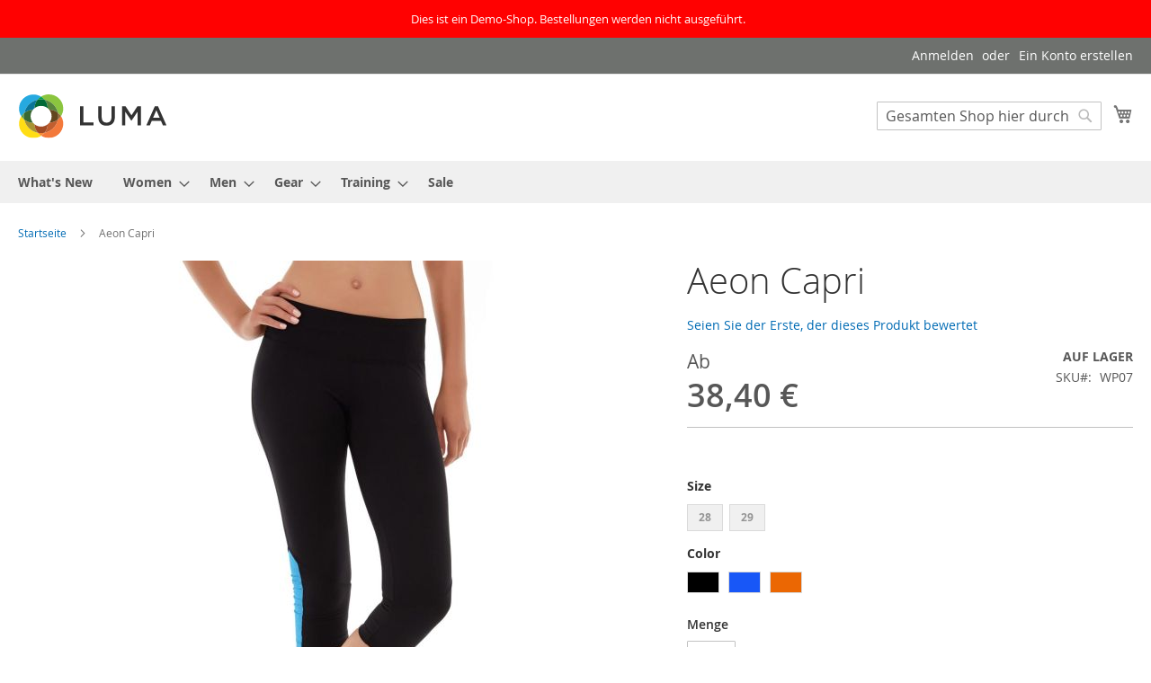

--- FILE ---
content_type: text/html; charset=UTF-8
request_url: https://mag2opensource.basecom.de/luma/aeon-capri.html
body_size: 17685
content:
<!doctype html>
<html lang="de">
    <head prefix="og: http://ogp.me/ns# fb: http://ogp.me/ns/fb# product: http://ogp.me/ns/product#">
        <script>
    var LOCALE = 'de\u002DDE';
    var BASE_URL = 'https\u003A\u002F\u002Fmag2opensource.basecom.de\u002Fluma\u002F';
    var require = {
        'baseUrl': 'https\u003A\u002F\u002Fmag2opensource.basecom.de\u002Fstatic\u002Fversion1768226660\u002Ffrontend\u002FMagento\u002Fluma\u002Fde_DE'
    };</script>        <meta charset="utf-8"/>
<meta name="title" content="Aeon Capri"/>
<meta name="robots" content="INDEX,FOLLOW"/>
<meta name="viewport" content="width=device-width, initial-scale=1"/>
<meta name="format-detection" content="telephone=no"/>
<title>Aeon Capri</title>
                <link rel="stylesheet" type="text/css" media="all" href="https://mag2opensource.basecom.de/static/version1768226660/frontend/Magento/luma/de_DE/mage/calendar.css" />
<link rel="stylesheet" type="text/css" media="all" href="https://mag2opensource.basecom.de/static/version1768226660/frontend/Magento/luma/de_DE/css/styles-m.css" />
<link rel="stylesheet" type="text/css" media="all" href="https://mag2opensource.basecom.de/static/version1768226660/frontend/Magento/luma/de_DE/jquery/uppy/dist/uppy-custom.css" />
<link rel="stylesheet" type="text/css" media="all" href="https://mag2opensource.basecom.de/static/version1768226660/frontend/Magento/luma/de_DE/mage/gallery/gallery.css" />
<link rel="stylesheet" type="text/css" media="all" href="https://mag2opensource.basecom.de/static/version1768226660/frontend/Magento/luma/de_DE/Mollie_Payment/css/styles.css" />
<link rel="stylesheet" type="text/css" media="screen and (min-width: 768px)" href="https://mag2opensource.basecom.de/static/version1768226660/frontend/Magento/luma/de_DE/css/styles-l.css" />
<link rel="stylesheet" type="text/css" media="print" href="https://mag2opensource.basecom.de/static/version1768226660/frontend/Magento/luma/de_DE/css/print.css" />
<link rel="icon" type="image/x-icon" href="https://mag2opensource.basecom.de/static/version1768226660/frontend/Magento/luma/de_DE/Magento_Theme/favicon.ico" />
<link rel="shortcut icon" type="image/x-icon" href="https://mag2opensource.basecom.de/static/version1768226660/frontend/Magento/luma/de_DE/Magento_Theme/favicon.ico" />
<script type="text/javascript" src="https://mag2opensource.basecom.de/static/version1768226660/frontend/Magento/luma/de_DE/requirejs/require.js"></script>
<script type="text/javascript" src="https://mag2opensource.basecom.de/static/version1768226660/frontend/Magento/luma/de_DE/mage/requirejs/mixins.js"></script>
<script type="text/javascript" src="https://mag2opensource.basecom.de/static/version1768226660/frontend/Magento/luma/de_DE/requirejs-config.js"></script>
<link rel="preload" as="font" crossorigin="anonymous" href="https://mag2opensource.basecom.de/static/version1768226660/frontend/Magento/luma/de_DE/fonts/opensans/light/opensans-300.woff2" />
<link rel="preload" as="font" crossorigin="anonymous" href="https://mag2opensource.basecom.de/static/version1768226660/frontend/Magento/luma/de_DE/fonts/opensans/regular/opensans-400.woff2" />
<link rel="preload" as="font" crossorigin="anonymous" href="https://mag2opensource.basecom.de/static/version1768226660/frontend/Magento/luma/de_DE/fonts/opensans/semibold/opensans-600.woff2" />
<link rel="preload" as="font" crossorigin="anonymous" href="https://mag2opensource.basecom.de/static/version1768226660/frontend/Magento/luma/de_DE/fonts/opensans/bold/opensans-700.woff2" />
<link rel="preload" as="font" crossorigin="anonymous" href="https://mag2opensource.basecom.de/static/version1768226660/frontend/Magento/luma/de_DE/fonts/Luma-Icons.woff2" />
<link  rel="stylesheet" type="text/css"  media="all" href="https://mag2opensource.basecom.de/media/styles.css" />            <script type="text/x-magento-init">
        {
            "*": {
                "Magento_PageCache/js/form-key-provider": {
                    "isPaginationCacheEnabled":
                        0                }
            }
        }
    </script>

<meta property="og:type" content="product" />
<meta property="og:title"
      content="Aeon&#x20;Capri" />
<meta property="og:image"
      content="https://mag2opensource.basecom.de/media/catalog/product/cache/6517c62f5899ad6aa0ba23ceb3eeff97/w/p/wp07-black_main_1.jpg" />
<meta property="og:description"
      content="" />
<meta property="og:url" content="https://mag2opensource.basecom.de/luma/aeon-capri.html" />
    <meta property="product:price:amount" content="38.4"/>
    <meta property="product:price:currency"
      content="EUR"/>
    </head>
    <body data-container="body"
          data-mage-init='{"loaderAjax": {}, "loader": { "icon": "https://mag2opensource.basecom.de/static/version1768226660/frontend/Magento/luma/de_DE/images/loader-2.gif"}}'
        id="html-body" itemtype="http://schema.org/Product" itemscope="itemscope" class="page-product-configurable catalog-product-view product-aeon-capri page-layout-1column">
        
<script type="text/x-magento-init">
    {
        "*": {
            "Magento_PageBuilder/js/widget-initializer": {
                "config": {"[data-content-type=\"slider\"][data-appearance=\"default\"]":{"Magento_PageBuilder\/js\/content-type\/slider\/appearance\/default\/widget":false},"[data-content-type=\"map\"]":{"Magento_PageBuilder\/js\/content-type\/map\/appearance\/default\/widget":false},"[data-content-type=\"row\"]":{"Magento_PageBuilder\/js\/content-type\/row\/appearance\/default\/widget":false},"[data-content-type=\"tabs\"]":{"Magento_PageBuilder\/js\/content-type\/tabs\/appearance\/default\/widget":false},"[data-content-type=\"slide\"]":{"Magento_PageBuilder\/js\/content-type\/slide\/appearance\/default\/widget":{"buttonSelector":".pagebuilder-slide-button","showOverlay":"hover","dataRole":"slide"}},"[data-content-type=\"banner\"]":{"Magento_PageBuilder\/js\/content-type\/banner\/appearance\/default\/widget":{"buttonSelector":".pagebuilder-banner-button","showOverlay":"hover","dataRole":"banner"}},"[data-content-type=\"buttons\"]":{"Magento_PageBuilder\/js\/content-type\/buttons\/appearance\/inline\/widget":false},"[data-content-type=\"products\"][data-appearance=\"carousel\"]":{"Magento_PageBuilder\/js\/content-type\/products\/appearance\/carousel\/widget":false}},
                "breakpoints": {"desktop":{"label":"Desktop","stage":true,"default":true,"class":"desktop-switcher","icon":"Magento_PageBuilder::css\/images\/switcher\/switcher-desktop.svg","conditions":{"min-width":"1024px"},"options":{"products":{"default":{"slidesToShow":"5"}}}},"tablet":{"conditions":{"max-width":"1024px","min-width":"768px"},"options":{"products":{"default":{"slidesToShow":"4"},"continuous":{"slidesToShow":"3"}}}},"mobile":{"label":"Mobile","stage":true,"class":"mobile-switcher","icon":"Magento_PageBuilder::css\/images\/switcher\/switcher-mobile.svg","media":"only screen and (max-width: 767px)","conditions":{"max-width":"767px","min-width":"640px"},"options":{"products":{"default":{"slidesToShow":"3"}}}},"mobile-small":{"conditions":{"max-width":"640px"},"options":{"products":{"default":{"slidesToShow":"2"},"continuous":{"slidesToShow":"1"}}}}}            }
        }
    }
</script>

<div class="cookie-status-message" id="cookie-status">
    The store will not work correctly when cookies are disabled.</div>
<script type="text&#x2F;javascript">document.querySelector("#cookie-status").style.display = "none";</script>
<script type="text/x-magento-init">
    {
        "*": {
            "cookieStatus": {}
        }
    }
</script>

<script type="text/x-magento-init">
    {
        "*": {
            "mage/cookies": {
                "expires": null,
                "path": "\u002F",
                "domain": ".mag2opensource.basecom.de",
                "secure": true,
                "lifetime": "3600"
            }
        }
    }
</script>
    <noscript>
        <div class="message global noscript">
            <div class="content">
                <p>
                    <strong>JavaScript scheint in Ihrem Browser deaktiviert zu sein.</strong>
                    <span>
                        Um unsere Website in bester Weise zu erfahren, aktivieren Sie Javascript in Ihrem Browser.                    </span>
                </p>
            </div>
        </div>
    </noscript>
    <div class="message global demo">
        <div class="content">
            <p>Dies ist ein Demo-Shop. Bestellungen werden nicht ausgeführt.</p>
        </div>
    </div>

<script>
    window.cookiesConfig = window.cookiesConfig || {};
    window.cookiesConfig.secure = true;
</script><script>    require.config({
        map: {
            '*': {
                wysiwygAdapter: 'mage/adminhtml/wysiwyg/tiny_mce/tinymceAdapter'
            }
        }
    });</script><script>    require.config({
        paths: {
            googleMaps: 'https\u003A\u002F\u002Fmaps.googleapis.com\u002Fmaps\u002Fapi\u002Fjs\u003Fv\u003D3.56\u0026key\u003D'
        },
        config: {
            'Magento_PageBuilder/js/utils/map': {
                style: '',
            },
            'Magento_PageBuilder/js/content-type/map/preview': {
                apiKey: '',
                apiKeyErrorMessage: 'You\u0020must\u0020provide\u0020a\u0020valid\u0020\u003Ca\u0020href\u003D\u0027https\u003A\u002F\u002Fmag2opensource.basecom.de\u002Fluma\u002Fadminhtml\u002Fsystem_config\u002Fedit\u002Fsection\u002Fcms\u002F\u0023cms_pagebuilder\u0027\u0020target\u003D\u0027_blank\u0027\u003EGoogle\u0020Maps\u0020API\u0020key\u003C\u002Fa\u003E\u0020to\u0020use\u0020a\u0020map.'
            },
            'Magento_PageBuilder/js/form/element/map': {
                apiKey: '',
                apiKeyErrorMessage: 'You\u0020must\u0020provide\u0020a\u0020valid\u0020\u003Ca\u0020href\u003D\u0027https\u003A\u002F\u002Fmag2opensource.basecom.de\u002Fluma\u002Fadminhtml\u002Fsystem_config\u002Fedit\u002Fsection\u002Fcms\u002F\u0023cms_pagebuilder\u0027\u0020target\u003D\u0027_blank\u0027\u003EGoogle\u0020Maps\u0020API\u0020key\u003C\u002Fa\u003E\u0020to\u0020use\u0020a\u0020map.'
            },
        }
    });</script><script>
    require.config({
        shim: {
            'Magento_PageBuilder/js/utils/map': {
                deps: ['googleMaps']
            }
        }
    });</script><div class="page-wrapper"><header class="page-header"><div class="panel wrapper"><div class="panel header"><a class="action skip contentarea"
   href="#contentarea">
    <span>
        Zum Inhalt springen    </span>
</a>
<ul class="header links">    <li class="greet welcome" data-bind="scope: 'customer'">
        <!-- ko if: customer().fullname  -->
        <span class="logged-in"
              data-bind="text: new String('Willkommen, %1!').
              replace('%1', customer().fullname)">
        </span>
        <!-- /ko -->
        <!-- ko ifnot: customer().fullname  -->
        <span class="not-logged-in"
              data-bind="text: 'Standard-Willkommensnachricht!'"></span>
                <!-- /ko -->
    </li>
        <script type="text/x-magento-init">
        {
            "*": {
                "Magento_Ui/js/core/app": {
                    "components": {
                        "customer": {
                            "component": "Magento_Customer/js/view/customer"
                        }
                    }
                }
            }
        }
    </script>
<!-- BLOCK customer --><!-- /BLOCK customer --><li class="link authorization-link" data-label="oder">
    <a href="https://mag2opensource.basecom.de/luma/customer/account/login/referer/aHR0cHM6Ly9tYWcyb3BlbnNvdXJjZS5iYXNlY29tLmRlL2x1bWEvYWVvbi1jYXByaS5odG1s/"        >Anmelden</a>
</li>
<li><a href="https://mag2opensource.basecom.de/luma/customer/account/create/" id="idS5Vb7KDi" >Ein Konto erstellen</a></li></ul></div></div><div class="header content"><span data-action="toggle-nav" class="action nav-toggle"><span>Navigation umschalten</span></span>
<a
    class="logo"
    href="https://mag2opensource.basecom.de/luma/"
    title=""
    aria-label="store logo">
    <img src="https://mag2opensource.basecom.de/static/version1768226660/frontend/Magento/luma/de_DE/images/logo.svg"
         title=""
         alt=""
            width="170"                />
</a>

<div data-block="minicart" class="minicart-wrapper">
    <a class="action showcart" href="https://mag2opensource.basecom.de/luma/checkout/cart/"
       data-bind="scope: 'minicart_content'">
        <span class="text">Mein Warenkorb</span>
        <span class="counter qty empty"
              data-bind="css: { empty: !!getCartParam('summary_count') == false && !isLoading() },
               blockLoader: isLoading">
            <span class="counter-number">
                <!-- ko if: getCartParam('summary_count') -->
                <!-- ko text: getCartParam('summary_count').toLocaleString(window.LOCALE) --><!-- /ko -->
                <!-- /ko -->
            </span>
            <span class="counter-label">
            <!-- ko if: getCartParam('summary_count') -->
                <!-- ko text: getCartParam('summary_count').toLocaleString(window.LOCALE) --><!-- /ko -->
                <!-- ko i18n: 'items' --><!-- /ko -->
            <!-- /ko -->
            </span>
        </span>
    </a>
            <div class="block block-minicart"
             data-role="dropdownDialog"
             data-mage-init='{"dropdownDialog":{
                "appendTo":"[data-block=minicart]",
                "triggerTarget":".showcart",
                "timeout": "2000",
                "closeOnMouseLeave": false,
                "closeOnEscape": true,
                "triggerClass":"active",
                "parentClass":"active",
                "buttons":[]}}'>
            <div id="minicart-content-wrapper" data-bind="scope: 'minicart_content'">
                <!-- ko template: getTemplate() --><!-- /ko -->
            </div>
                    </div>
        <script>window.checkout = {"shoppingCartUrl":"https:\/\/mag2opensource.basecom.de\/luma\/checkout\/cart\/","checkoutUrl":"https:\/\/mag2opensource.basecom.de\/luma\/checkout\/","updateItemQtyUrl":"https:\/\/mag2opensource.basecom.de\/luma\/checkout\/sidebar\/updateItemQty\/","removeItemUrl":"https:\/\/mag2opensource.basecom.de\/luma\/checkout\/sidebar\/removeItem\/","imageTemplate":"Magento_Catalog\/product\/image_with_borders","baseUrl":"https:\/\/mag2opensource.basecom.de\/luma\/","minicartMaxItemsVisible":5,"websiteId":"1","maxItemsToDisplay":10,"storeId":"1","storeGroupId":"1","payPalBraintreeClientToken":"","customerLoginUrl":"https:\/\/mag2opensource.basecom.de\/luma\/customer\/account\/login\/referer\/aHR0cHM6Ly9tYWcyb3BlbnNvdXJjZS5iYXNlY29tLmRlL2x1bWEvYWVvbi1jYXByaS5odG1s\/","isRedirectRequired":false,"autocomplete":"off","captcha":{"user_login":{"isCaseSensitive":false,"imageHeight":50,"imageSrc":"","refreshUrl":"https:\/\/mag2opensource.basecom.de\/luma\/captcha\/refresh\/","isRequired":false,"timestamp":1768695698}}}</script>    <script type="text/x-magento-init">
    {
        "[data-block='minicart']": {
            "Magento_Ui/js/core/app": {"components":{"minicart_content":{"children":{"subtotal.container":{"children":{"subtotal":{"children":{"subtotal.totals":{"config":{"display_cart_subtotal_incl_tax":0,"display_cart_subtotal_excl_tax":1,"template":"Magento_Tax\/checkout\/minicart\/subtotal\/totals"},"children":{"subtotal.totals.msrp":{"component":"Magento_Msrp\/js\/view\/checkout\/minicart\/subtotal\/totals","config":{"displayArea":"minicart-subtotal-hidden","template":"Magento_Msrp\/checkout\/minicart\/subtotal\/totals"}}},"component":"Magento_Tax\/js\/view\/checkout\/minicart\/subtotal\/totals"}},"component":"uiComponent","config":{"template":"Magento_Checkout\/minicart\/subtotal"}}},"component":"uiComponent","config":{"displayArea":"subtotalContainer"}},"item.renderer":{"component":"Magento_Checkout\/js\/view\/cart-item-renderer","config":{"displayArea":"defaultRenderer","template":"Magento_Checkout\/minicart\/item\/default"},"children":{"item.image":{"component":"Magento_Catalog\/js\/view\/image","config":{"template":"Magento_Catalog\/product\/image","displayArea":"itemImage"}},"checkout.cart.item.price.sidebar":{"component":"uiComponent","config":{"template":"Magento_Checkout\/minicart\/item\/price","displayArea":"priceSidebar"}}}},"extra_info":{"component":"uiComponent","config":{"displayArea":"extraInfo"},"children":{"paypal_braintree_message":{"component":"PayPal_Braintree\/js\/messages\/mini-cart"}}},"promotion":{"component":"uiComponent","config":{"displayArea":"promotion"}}},"config":{"itemRenderer":{"default":"defaultRenderer","simple":"defaultRenderer","virtual":"defaultRenderer"},"template":"Magento_Checkout\/minicart\/content"},"component":"Magento_Checkout\/js\/view\/minicart"}},"types":[]}        },
        "*": {
            "Magento_Ui/js/block-loader": "https\u003A\u002F\u002Fmag2opensource.basecom.de\u002Fstatic\u002Fversion1768226660\u002Ffrontend\u002FMagento\u002Fluma\u002Fde_DE\u002Fimages\u002Floader\u002D1.gif"
        }
    }
    </script>
</div>
<div class="block block-search">
    <div class="block block-title"><strong>Suche</strong></div>
    <div class="block block-content">
        <form class="form minisearch" id="search_mini_form"
              action="https://mag2opensource.basecom.de/luma/catalogsearch/result/" method="get">
                        <div class="field search">
                <label class="label" for="search" data-role="minisearch-label">
                    <span>Suche</span>
                </label>
                <div class="control">
                    <input id="search"
                           data-mage-init='{
                            "quickSearch": {
                                "formSelector": "#search_mini_form",
                                "url": "https://mag2opensource.basecom.de/luma/search/ajax/suggest/",
                                "destinationSelector": "#search_autocomplete",
                                "minSearchLength": "3"
                            }
                        }'
                           type="text"
                           name="q"
                           value=""
                           placeholder="Gesamten&#x20;Shop&#x20;hier&#x20;durchsuchen..."
                           class="input-text"
                           maxlength="128"
                           role="combobox"
                           aria-haspopup="false"
                           aria-autocomplete="both"
                           autocomplete="off"
                           aria-expanded="false"/>
                    <div id="search_autocomplete" class="search-autocomplete"></div>
                    <div class="nested">
    <a class="action advanced" href="https://mag2opensource.basecom.de/luma/catalogsearch/advanced/" data-action="advanced-search">
        Erweiterte Suche    </a>
</div>
                </div>
            </div>
            <div class="actions">
                <button type="submit"
                        title="Suche"
                        class="action search"
                        aria-label="Search"
                >
                    <span>Suche</span>
                </button>
            </div>
        </form>
    </div>
</div>
<ul class="compare wrapper"><li class="item link compare" data-bind="scope: 'compareProducts'" data-role="compare-products-link">
    <a class="action compare no-display" title="Produkte&#x20;vergleichen"
       data-bind="attr: {'href': compareProducts().listUrl}, css: {'no-display': !compareProducts().count}"
    >
        Produkte vergleichen        <span class="counter qty" data-bind="text: compareProducts().countCaption"></span>
    </a>
</li>
<script type="text/x-magento-init">
{"[data-role=compare-products-link]": {"Magento_Ui/js/core/app": {"components":{"compareProducts":{"component":"Magento_Catalog\/js\/view\/compare-products"}}}}}
</script>
</ul></div></header>    <div class="sections nav-sections">
                <div class="section-items nav-sections-items"
             data-mage-init='{"tabs":{"openedState":"active"}}'>
                                            <div class="section-item-title nav-sections-item-title"
                     data-role="collapsible">
                    <a class="nav-sections-item-switch"
                       data-toggle="switch" href="#store.menu">
                        Menü                    </a>
                </div>
                <div class="section-item-content nav-sections-item-content"
                     id="store.menu"
                     data-role="content">
                    
<nav class="navigation" data-action="navigation">
    <ul data-mage-init='{"menu":{"responsive":true, "expanded":true, "position":{"my":"left top","at":"left bottom"}}}'>
        <li  class="level0 nav-1 category-item first level-top"><a href="https://mag2opensource.basecom.de/luma/what-is-new.html"  class="level-top" ><span>What&#039;s New</span></a></li><li  class="level0 nav-2 category-item level-top parent"><a href="https://mag2opensource.basecom.de/luma/women.html"  class="level-top" ><span>Women</span></a><ul class="level0 submenu"><li  class="level1 nav-2-1 category-item first parent"><a href="https://mag2opensource.basecom.de/luma/women/tops-women.html" ><span>Tops</span></a><ul class="level1 submenu"><li  class="level2 nav-2-1-1 category-item first"><a href="https://mag2opensource.basecom.de/luma/women/tops-women/jackets-women.html" ><span>Jackets</span></a></li><li  class="level2 nav-2-1-2 category-item"><a href="https://mag2opensource.basecom.de/luma/women/tops-women/hoodies-and-sweatshirts-women.html" ><span>Hoodies &amp; Sweatshirts</span></a></li><li  class="level2 nav-2-1-3 category-item"><a href="https://mag2opensource.basecom.de/luma/women/tops-women/tees-women.html" ><span>Tees</span></a></li><li  class="level2 nav-2-1-4 category-item last"><a href="https://mag2opensource.basecom.de/luma/women/tops-women/tanks-women.html" ><span>Bras &amp; Tanks</span></a></li></ul></li><li  class="level1 nav-2-2 category-item last parent"><a href="https://mag2opensource.basecom.de/luma/women/bottoms-women.html" ><span>Bottoms</span></a><ul class="level1 submenu"><li  class="level2 nav-2-2-1 category-item first"><a href="https://mag2opensource.basecom.de/luma/women/bottoms-women/pants-women.html" ><span>Pants</span></a></li><li  class="level2 nav-2-2-2 category-item last"><a href="https://mag2opensource.basecom.de/luma/women/bottoms-women/shorts-women.html" ><span>Shorts</span></a></li></ul></li></ul></li><li  class="level0 nav-3 category-item level-top parent"><a href="https://mag2opensource.basecom.de/luma/men.html"  class="level-top" ><span>Men</span></a><ul class="level0 submenu"><li  class="level1 nav-3-1 category-item first parent"><a href="https://mag2opensource.basecom.de/luma/men/tops-men.html" ><span>Tops</span></a><ul class="level1 submenu"><li  class="level2 nav-3-1-1 category-item first"><a href="https://mag2opensource.basecom.de/luma/men/tops-men/jackets-men.html" ><span>Jackets</span></a></li><li  class="level2 nav-3-1-2 category-item"><a href="https://mag2opensource.basecom.de/luma/men/tops-men/hoodies-and-sweatshirts-men.html" ><span>Hoodies &amp; Sweatshirts</span></a></li><li  class="level2 nav-3-1-3 category-item"><a href="https://mag2opensource.basecom.de/luma/men/tops-men/tees-men.html" ><span>Tees</span></a></li><li  class="level2 nav-3-1-4 category-item last"><a href="https://mag2opensource.basecom.de/luma/men/tops-men/tanks-men.html" ><span>Tanks</span></a></li></ul></li><li  class="level1 nav-3-2 category-item last parent"><a href="https://mag2opensource.basecom.de/luma/men/bottoms-men.html" ><span>Bottoms</span></a><ul class="level1 submenu"><li  class="level2 nav-3-2-1 category-item first"><a href="https://mag2opensource.basecom.de/luma/men/bottoms-men/pants-men.html" ><span>Pants</span></a></li><li  class="level2 nav-3-2-2 category-item last"><a href="https://mag2opensource.basecom.de/luma/men/bottoms-men/shorts-men.html" ><span>Shorts</span></a></li></ul></li></ul></li><li  class="level0 nav-4 category-item level-top parent"><a href="https://mag2opensource.basecom.de/luma/gear.html"  class="level-top" ><span>Gear</span></a><ul class="level0 submenu"><li  class="level1 nav-4-1 category-item first"><a href="https://mag2opensource.basecom.de/luma/gear/bags.html" ><span>Bags</span></a></li><li  class="level1 nav-4-2 category-item"><a href="https://mag2opensource.basecom.de/luma/gear/fitness-equipment.html" ><span>Fitness Equipment</span></a></li><li  class="level1 nav-4-3 category-item last"><a href="https://mag2opensource.basecom.de/luma/gear/watches.html" ><span>Watches</span></a></li></ul></li><li  class="level0 nav-5 category-item level-top parent"><a href="https://mag2opensource.basecom.de/luma/training.html"  class="level-top" ><span>Training</span></a><ul class="level0 submenu"><li  class="level1 nav-5-1 category-item first last"><a href="https://mag2opensource.basecom.de/luma/training/training-video.html" ><span>Video Download</span></a></li></ul></li><li  class="level0 nav-6 category-item last level-top"><a href="https://mag2opensource.basecom.de/luma/sale.html"  class="level-top" ><span>Sale</span></a></li>            </ul>
</nav>
                </div>
                                            <div class="section-item-title nav-sections-item-title"
                     data-role="collapsible">
                    <a class="nav-sections-item-switch"
                       data-toggle="switch" href="#store.links">
                        Konto                    </a>
                </div>
                <div class="section-item-content nav-sections-item-content"
                     id="store.links"
                     data-role="content">
                    <!-- Account links -->                </div>
                                    </div>
    </div>
<div class="breadcrumbs"></div>
<script type="text/x-magento-init">
    {
        ".breadcrumbs": {
            "breadcrumbs": {"categoryUrlSuffix":".html","useCategoryPathInUrl":0,"product":"Aeon Capri"}        }
    }
</script>
<main id="maincontent" class="page-main"><a id="contentarea" tabindex="-1"></a>
<div class="page messages"><div data-placeholder="messages"></div>
<div data-bind="scope: 'messages'">
    <!-- ko if: cookieMessagesObservable() && cookieMessagesObservable().length > 0 -->
    <div aria-atomic="true" role="alert" class="messages" data-bind="foreach: {
        data: cookieMessagesObservable(), as: 'message'
    }">
        <div data-bind="attr: {
            class: 'message-' + message.type + ' ' + message.type + ' message',
            'data-ui-id': 'message-' + message.type
        }">
            <div data-bind="html: $parent.prepareMessageForHtml(message.text)"></div>
        </div>
    </div>
    <!-- /ko -->

    <div aria-atomic="true" role="alert" class="messages" data-bind="foreach: {
        data: messages().messages, as: 'message'
    }, afterRender: purgeMessages">
        <div data-bind="attr: {
            class: 'message-' + message.type + ' ' + message.type + ' message',
            'data-ui-id': 'message-' + message.type
        }">
            <div data-bind="html: $parent.prepareMessageForHtml(message.text)"></div>
        </div>
    </div>
</div>

<script type="text/x-magento-init">
    {
        "*": {
            "Magento_Ui/js/core/app": {
                "components": {
                        "messages": {
                            "component": "Magento_Theme/js/view/messages"
                        }
                    }
                }
            }
    }
</script>
</div><div class="columns"><div class="column main"><input name="form_key" type="hidden" value="ADhC8TuJMYwQjv19" /><div id="authenticationPopup" data-bind="scope:'authenticationPopup', style: {display: 'none'}">
        <script>window.authenticationPopup = {"autocomplete":"off","customerRegisterUrl":"https:\/\/mag2opensource.basecom.de\/luma\/customer\/account\/create\/","customerForgotPasswordUrl":"https:\/\/mag2opensource.basecom.de\/luma\/customer\/account\/forgotpassword\/","baseUrl":"https:\/\/mag2opensource.basecom.de\/luma\/","customerLoginUrl":"https:\/\/mag2opensource.basecom.de\/luma\/customer\/ajax\/login\/"}</script>    <!-- ko template: getTemplate() --><!-- /ko -->
        <script type="text/x-magento-init">
        {
            "#authenticationPopup": {
                "Magento_Ui/js/core/app": {"components":{"authenticationPopup":{"component":"Magento_Customer\/js\/view\/authentication-popup","children":{"messages":{"component":"Magento_Ui\/js\/view\/messages","displayArea":"messages"},"captcha":{"component":"Magento_Captcha\/js\/view\/checkout\/loginCaptcha","displayArea":"additional-login-form-fields","formId":"user_login","configSource":"checkout"}}}}}            },
            "*": {
                "Magento_Ui/js/block-loader": "https\u003A\u002F\u002Fmag2opensource.basecom.de\u002Fstatic\u002Fversion1768226660\u002Ffrontend\u002FMagento\u002Fluma\u002Fde_DE\u002Fimages\u002Floader\u002D1.gif"
                            }
        }
    </script>
</div>
<script type="text/x-magento-init">
    {
        "*": {
            "Magento_Customer/js/section-config": {
                "sections": {"stores\/store\/switch":["*"],"stores\/store\/switchrequest":["*"],"directory\/currency\/switch":["*"],"*":["messages"],"customer\/account\/logout":["*","recently_viewed_product","recently_compared_product","persistent"],"customer\/account\/loginpost":["*"],"customer\/account\/createpost":["*"],"customer\/account\/editpost":["*"],"customer\/ajax\/login":["checkout-data","cart","captcha"],"catalog\/product_compare\/add":["compare-products"],"catalog\/product_compare\/remove":["compare-products"],"catalog\/product_compare\/clear":["compare-products"],"sales\/guest\/reorder":["cart"],"sales\/order\/reorder":["cart"],"checkout\/cart\/add":["cart","directory-data"],"checkout\/cart\/delete":["cart"],"checkout\/cart\/updatepost":["cart"],"checkout\/cart\/updateitemoptions":["cart"],"checkout\/cart\/couponpost":["cart"],"checkout\/cart\/estimatepost":["cart"],"checkout\/cart\/estimateupdatepost":["cart"],"checkout\/onepage\/saveorder":["cart","checkout-data","last-ordered-items"],"checkout\/sidebar\/removeitem":["cart"],"checkout\/sidebar\/updateitemqty":["cart"],"rest\/*\/v1\/carts\/*\/payment-information":["cart","last-ordered-items","instant-purchase","captcha"],"rest\/*\/v1\/guest-carts\/*\/payment-information":["cart","captcha"],"rest\/*\/v1\/guest-carts\/*\/selected-payment-method":["cart","checkout-data"],"rest\/*\/v1\/carts\/*\/selected-payment-method":["cart","checkout-data","instant-purchase"],"customer\/address\/*":["instant-purchase"],"customer\/account\/*":["instant-purchase"],"vault\/cards\/deleteaction":["instant-purchase"],"multishipping\/checkout\/overviewpost":["cart"],"paypal\/express\/placeorder":["cart","checkout-data"],"paypal\/payflowexpress\/placeorder":["cart","checkout-data"],"paypal\/express\/onauthorization":["cart","checkout-data"],"persistent\/index\/unsetcookie":["persistent"],"review\/product\/post":["review"],"paymentservicespaypal\/smartbuttons\/placeorder":["cart","checkout-data"],"paymentservicespaypal\/smartbuttons\/cancel":["cart","checkout-data"],"wishlist\/index\/add":["wishlist"],"wishlist\/index\/remove":["wishlist"],"wishlist\/index\/updateitemoptions":["wishlist"],"wishlist\/index\/update":["wishlist"],"wishlist\/index\/cart":["wishlist","cart"],"wishlist\/index\/fromcart":["wishlist","cart"],"wishlist\/index\/allcart":["wishlist","cart"],"wishlist\/shared\/allcart":["wishlist","cart"],"wishlist\/shared\/cart":["cart"],"braintree\/paypal\/placeorder":["cart","checkout-data"],"braintree\/googlepay\/placeorder":["cart","checkout-data"]},
                "clientSideSections": ["checkout-data","cart-data"],
                "baseUrls": ["https:\/\/mag2opensource.basecom.de\/luma\/"],
                "sectionNames": ["messages","customer","compare-products","last-ordered-items","cart","directory-data","instant-purchase","loggedAsCustomer","captcha","persistent","review","payments","wishlist","hyva_commerce_messages","recently_viewed_product","recently_compared_product","product_data_storage","paypal-billing-agreement","paypal-buyer-country"]            }
        }
    }
</script>
<script type="text/x-magento-init">
    {
        "*": {
            "Magento_Customer/js/customer-data": {
                "sectionLoadUrl": "https\u003A\u002F\u002Fmag2opensource.basecom.de\u002Fluma\u002Fcustomer\u002Fsection\u002Fload\u002F",
                "expirableSectionLifetime": 60,
                "expirableSectionNames": ["cart","persistent"],
                "cookieLifeTime": "3600",
                "cookieDomain": "",
                "updateSessionUrl": "https\u003A\u002F\u002Fmag2opensource.basecom.de\u002Fluma\u002Fcustomer\u002Faccount\u002FupdateSession\u002F",
                "isLoggedIn": ""
            }
        }
    }
</script>
<script type="text/x-magento-init">
    {
        "*": {
            "Magento_Customer/js/invalidation-processor": {
                "invalidationRules": {
                    "website-rule": {
                        "Magento_Customer/js/invalidation-rules/website-rule": {
                            "scopeConfig": {
                                "websiteId": "1"
                            }
                        }
                    }
                }
            }
        }
    }
</script>
<script type="text/x-magento-init">
    {
        "body": {
            "pageCache": {"url":"https:\/\/mag2opensource.basecom.de\/luma\/page_cache\/block\/render\/id\/1861\/","handles":["default","catalog_product_view","catalog_product_view_type_configurable","catalog_product_view_attribute_set_10","catalog_product_view_id_1861","catalog_product_view_sku_WP07"],"originalRequest":{"route":"catalog","controller":"product","action":"view","uri":"\/luma\/aeon-capri.html"},"versionCookieName":"private_content_version"}        }
    }
</script>
<div class="product media"><a id="gallery-prev-area" tabindex="-1"></a>
<div class="action-skip-wrapper"><a class="action skip gallery-next-area"
   href="#gallery-next-area">
    <span>
        Zum Ende der Bildgalerie springen    </span>
</a>
</div>

<div class="gallery-placeholder _block-content-loading" data-gallery-role="gallery-placeholder">
    <img
        alt="main product photo"
        class="gallery-placeholder__image"
        src="https://mag2opensource.basecom.de/media/catalog/product/cache/207e23213cf636ccdef205098cf3c8a3/w/p/wp07-black_main_1.jpg"
        width="700"        height="700"    />
    <link itemprop="image" href="https://mag2opensource.basecom.de/media/catalog/product/cache/207e23213cf636ccdef205098cf3c8a3/w/p/wp07-black_main_1.jpg">
</div>
<script type="text/x-magento-init">
    {
        "[data-gallery-role=gallery-placeholder]": {
            "mage/gallery/gallery": {
                "mixins":["magnifier/magnify"],
                "magnifierOpts": {"fullscreenzoom":"20","top":"","left":"","width":"","height":"","eventType":"hover","enabled":false,"mode":"outside"},
                "data": [{"thumb":"https:\/\/mag2opensource.basecom.de\/media\/catalog\/product\/cache\/a32785f299d1d6627cb18126779d91a2\/w\/p\/wp07-black_main_1.jpg","img":"https:\/\/mag2opensource.basecom.de\/media\/catalog\/product\/cache\/207e23213cf636ccdef205098cf3c8a3\/w\/p\/wp07-black_main_1.jpg","full":"https:\/\/mag2opensource.basecom.de\/media\/catalog\/product\/cache\/74c1057f7991b4edb2bc7bdaa94de933\/w\/p\/wp07-black_main_1.jpg","caption":"Aeon Capri","position":"1","isMain":true,"type":"image","videoUrl":null},{"thumb":"https:\/\/mag2opensource.basecom.de\/media\/catalog\/product\/cache\/a32785f299d1d6627cb18126779d91a2\/w\/p\/wp07-black_alt1_1.jpg","img":"https:\/\/mag2opensource.basecom.de\/media\/catalog\/product\/cache\/207e23213cf636ccdef205098cf3c8a3\/w\/p\/wp07-black_alt1_1.jpg","full":"https:\/\/mag2opensource.basecom.de\/media\/catalog\/product\/cache\/74c1057f7991b4edb2bc7bdaa94de933\/w\/p\/wp07-black_alt1_1.jpg","caption":"Aeon Capri","position":"2","isMain":false,"type":"image","videoUrl":null},{"thumb":"https:\/\/mag2opensource.basecom.de\/media\/catalog\/product\/cache\/a32785f299d1d6627cb18126779d91a2\/w\/p\/wp07-black_back_1.jpg","img":"https:\/\/mag2opensource.basecom.de\/media\/catalog\/product\/cache\/207e23213cf636ccdef205098cf3c8a3\/w\/p\/wp07-black_back_1.jpg","full":"https:\/\/mag2opensource.basecom.de\/media\/catalog\/product\/cache\/74c1057f7991b4edb2bc7bdaa94de933\/w\/p\/wp07-black_back_1.jpg","caption":"Aeon Capri","position":"3","isMain":false,"type":"image","videoUrl":null}],
                "options": {"nav":"thumbs","loop":true,"keyboard":true,"arrows":true,"allowfullscreen":true,"showCaption":false,"width":700,"thumbwidth":88,"thumbheight":110,"height":700,"transitionduration":500,"transition":"slide","navarrows":true,"navtype":"slides","navdir":"horizontal","whiteBorders":1},
                "fullscreen": {"nav":"thumbs","loop":true,"navdir":"horizontal","navarrows":false,"navtype":"slides","arrows":true,"showCaption":false,"transitionduration":500,"transition":"slide","whiteBorders":1},
                 "breakpoints": {"mobile":{"conditions":{"max-width":"767px"},"options":{"options":{"nav":"dots"}}}}            }
        }
    }
</script>
<script type="text/x-magento-init">
    {
        "[data-gallery-role=gallery-placeholder]": {
            "Magento_ProductVideo/js/fotorama-add-video-events": {
                "videoData": [{"mediaType":"image","videoUrl":null,"isBase":true},{"mediaType":"image","videoUrl":null,"isBase":false},{"mediaType":"image","videoUrl":null,"isBase":false}],
                "videoSettings": [{"playIfBase":"0","showRelated":"0","videoAutoRestart":"0"}],
                "optionsVideoData": {"1855":[{"mediaType":"image","videoUrl":null,"isBase":true},{"mediaType":"image","videoUrl":null,"isBase":false},{"mediaType":"image","videoUrl":null,"isBase":false}],"1856":[{"mediaType":"image","videoUrl":null,"isBase":true}],"1857":[{"mediaType":"image","videoUrl":null,"isBase":true}],"1858":[{"mediaType":"image","videoUrl":null,"isBase":true},{"mediaType":"image","videoUrl":null,"isBase":false},{"mediaType":"image","videoUrl":null,"isBase":false}],"1859":[{"mediaType":"image","videoUrl":null,"isBase":true}],"1860":[{"mediaType":"image","videoUrl":null,"isBase":true}]}            }
        }
    }
</script>
<div class="action-skip-wrapper"><a class="action skip gallery-prev-area"
   href="#gallery-prev-area">
    <span>
        Zum Anfang der Bildgalerie springen    </span>
</a>
</div><a id="gallery-next-area" tabindex="-1"></a>
</div><div class="product-info-main"><div class="page-title-wrapper&#x20;product">
    <h1 class="page-title"
                >
        <span class="base" data-ui-id="page-title-wrapper" itemprop="name">Aeon Capri</span>    </h1>
    </div>
    <div class="product-reviews-summary empty">
        <div class="reviews-actions">
            <a class="action add" href="https://mag2opensource.basecom.de/luma/aeon-capri.html#review-form">
                Seien Sie der Erste, der dieses Produkt bewertet            </a>
        </div>
    </div>
<div class="product-info-price"><div class="price-box price-final_price" data-role="priceBox" data-product-id="1861" data-price-box="product-id-1861">    <span class="normal-price">


<span class="price-container price-final_price&#x20;tax&#x20;weee"
         itemprop="offers" itemscope itemtype="http://schema.org/Offer">
            <span class="price-label">Ab</span>
        <span  id="product-price-1861"                data-price-amount="38.4"
        data-price-type="finalPrice"
        class="price-wrapper "
    ><span class="price">38,40 €</span></span>
                <meta itemprop="price" content="38.4" />
        <meta itemprop="priceCurrency" content="EUR" />
    </span>
</span>

    <span class="old-price sly-old-price no-display">
        

<span class="price-container price-final_price&#x20;tax&#x20;weee"
        >
            <span class="price-label">Regulärer Preis</span>
        <span  id="old-price-1861"                data-price-amount="48"
        data-price-type="oldPrice"
        class="price-wrapper "
    ><span class="price">48,00 €</span></span>
        </span>
    </span>

</div><div class="product-info-stock-sku">
            <div class="stock available" title="Verf&#xFC;gbarkeit">
            <span>Auf Lager</span>
        </div>
    <div class="availability only configurable-variation-qty" title="Menge">
    Nur noch <strong>%1</strong> verfügbar</div>

<div class="product attribute sku">
            <strong class="type">SKU</strong>
        <div class="value" itemprop="sku">WP07</div>
</div>
</div></div>
<div class="product-add-form">
    <form data-product-sku="WP07"
          action="https://mag2opensource.basecom.de/luma/checkout/cart/add/uenc/aHR0cHM6Ly9tYWcyb3BlbnNvdXJjZS5iYXNlY29tLmRlL2x1bWEvYWVvbi1jYXByaS5odG1s/product/1861/" method="post"
          id="product_addtocart_form">
        <input type="hidden" name="product" value="1861" />
        <input type="hidden" name="selected_configurable_option" value="" />
        <input type="hidden" name="related_product" id="related-products-field" value="" />
        <input type="hidden" name="item"  value="1861" />
        <input name="form_key" type="hidden" value="ADhC8TuJMYwQjv19" />                                    
                    <div class="product-options-wrapper" id="product-options-wrapper">
    <div class="fieldset" tabindex="0">
        <div class="swatch-opt" data-role="swatch-options"></div>

<script type="text/x-magento-init">
    {
        "[data-role=swatch-options]": {
            "Magento_Swatches/js/swatch-renderer": {
                "jsonConfig": {"attributes":{"142":{"id":"142","code":"size","label":"Size","options":[{"id":"171","label":"28","products":["1855","1856","1857"]},{"id":"172","label":"29","products":["1858","1859","1860"]}],"position":"0"},"93":{"id":"93","code":"color","label":"Color","options":[{"id":"49","label":"Black","products":["1855","1858"]},{"id":"50","label":"Blue","products":["1856","1859"]},{"id":"56","label":"Orange","products":["1857","1860"]}],"position":"1"}},"template":"<%- data.price %>\u00a0\u20ac","currencyFormat":"%s\u00a0\u20ac","optionPrices":{"1855":{"baseOldPrice":{"amount":48},"oldPrice":{"amount":48},"basePrice":{"amount":38.4},"finalPrice":{"amount":38.4},"tierPrices":[],"msrpPrice":{"amount":0}},"1856":{"baseOldPrice":{"amount":48},"oldPrice":{"amount":48},"basePrice":{"amount":38.4},"finalPrice":{"amount":38.4},"tierPrices":[],"msrpPrice":{"amount":0}},"1857":{"baseOldPrice":{"amount":48},"oldPrice":{"amount":48},"basePrice":{"amount":38.4},"finalPrice":{"amount":38.4},"tierPrices":[],"msrpPrice":{"amount":0}},"1858":{"baseOldPrice":{"amount":48},"oldPrice":{"amount":48},"basePrice":{"amount":38.4},"finalPrice":{"amount":38.4},"tierPrices":[],"msrpPrice":{"amount":0}},"1859":{"baseOldPrice":{"amount":48},"oldPrice":{"amount":48},"basePrice":{"amount":38.4},"finalPrice":{"amount":38.4},"tierPrices":[],"msrpPrice":{"amount":0}},"1860":{"baseOldPrice":{"amount":48},"oldPrice":{"amount":48},"basePrice":{"amount":38.4},"finalPrice":{"amount":38.4},"tierPrices":[],"msrpPrice":{"amount":0}}},"priceFormat":{"pattern":"%s\u00a0\u20ac","precision":2,"requiredPrecision":2,"decimalSymbol":",","groupSymbol":".","groupLength":3,"integerRequired":false},"prices":{"baseOldPrice":{"amount":48},"oldPrice":{"amount":48},"basePrice":{"amount":38.4},"finalPrice":{"amount":38.4}},"productId":"1861","chooseText":"W\u00e4hlen Sie eine Option...","images":{"1855":[{"thumb":"https:\/\/mag2opensource.basecom.de\/media\/catalog\/product\/cache\/a32785f299d1d6627cb18126779d91a2\/w\/p\/wp07-black_main_1.jpg","img":"https:\/\/mag2opensource.basecom.de\/media\/catalog\/product\/cache\/207e23213cf636ccdef205098cf3c8a3\/w\/p\/wp07-black_main_1.jpg","full":"https:\/\/mag2opensource.basecom.de\/media\/catalog\/product\/cache\/74c1057f7991b4edb2bc7bdaa94de933\/w\/p\/wp07-black_main_1.jpg","caption":"","position":"1","isMain":true,"type":"image","videoUrl":null},{"thumb":"https:\/\/mag2opensource.basecom.de\/media\/catalog\/product\/cache\/a32785f299d1d6627cb18126779d91a2\/w\/p\/wp07-black_alt1_1.jpg","img":"https:\/\/mag2opensource.basecom.de\/media\/catalog\/product\/cache\/207e23213cf636ccdef205098cf3c8a3\/w\/p\/wp07-black_alt1_1.jpg","full":"https:\/\/mag2opensource.basecom.de\/media\/catalog\/product\/cache\/74c1057f7991b4edb2bc7bdaa94de933\/w\/p\/wp07-black_alt1_1.jpg","caption":"","position":"2","isMain":false,"type":"image","videoUrl":null},{"thumb":"https:\/\/mag2opensource.basecom.de\/media\/catalog\/product\/cache\/a32785f299d1d6627cb18126779d91a2\/w\/p\/wp07-black_back_1.jpg","img":"https:\/\/mag2opensource.basecom.de\/media\/catalog\/product\/cache\/207e23213cf636ccdef205098cf3c8a3\/w\/p\/wp07-black_back_1.jpg","full":"https:\/\/mag2opensource.basecom.de\/media\/catalog\/product\/cache\/74c1057f7991b4edb2bc7bdaa94de933\/w\/p\/wp07-black_back_1.jpg","caption":"","position":"3","isMain":false,"type":"image","videoUrl":null}],"1856":[{"thumb":"https:\/\/mag2opensource.basecom.de\/media\/catalog\/product\/cache\/a32785f299d1d6627cb18126779d91a2\/w\/p\/wp07-blue_main_1.jpg","img":"https:\/\/mag2opensource.basecom.de\/media\/catalog\/product\/cache\/207e23213cf636ccdef205098cf3c8a3\/w\/p\/wp07-blue_main_1.jpg","full":"https:\/\/mag2opensource.basecom.de\/media\/catalog\/product\/cache\/74c1057f7991b4edb2bc7bdaa94de933\/w\/p\/wp07-blue_main_1.jpg","caption":"","position":"1","isMain":true,"type":"image","videoUrl":null}],"1857":[{"thumb":"https:\/\/mag2opensource.basecom.de\/media\/catalog\/product\/cache\/a32785f299d1d6627cb18126779d91a2\/w\/p\/wp07-orange_main_1.jpg","img":"https:\/\/mag2opensource.basecom.de\/media\/catalog\/product\/cache\/207e23213cf636ccdef205098cf3c8a3\/w\/p\/wp07-orange_main_1.jpg","full":"https:\/\/mag2opensource.basecom.de\/media\/catalog\/product\/cache\/74c1057f7991b4edb2bc7bdaa94de933\/w\/p\/wp07-orange_main_1.jpg","caption":"","position":"1","isMain":true,"type":"image","videoUrl":null}],"1858":[{"thumb":"https:\/\/mag2opensource.basecom.de\/media\/catalog\/product\/cache\/a32785f299d1d6627cb18126779d91a2\/w\/p\/wp07-black_main_1.jpg","img":"https:\/\/mag2opensource.basecom.de\/media\/catalog\/product\/cache\/207e23213cf636ccdef205098cf3c8a3\/w\/p\/wp07-black_main_1.jpg","full":"https:\/\/mag2opensource.basecom.de\/media\/catalog\/product\/cache\/74c1057f7991b4edb2bc7bdaa94de933\/w\/p\/wp07-black_main_1.jpg","caption":"","position":"1","isMain":true,"type":"image","videoUrl":null},{"thumb":"https:\/\/mag2opensource.basecom.de\/media\/catalog\/product\/cache\/a32785f299d1d6627cb18126779d91a2\/w\/p\/wp07-black_alt1_1.jpg","img":"https:\/\/mag2opensource.basecom.de\/media\/catalog\/product\/cache\/207e23213cf636ccdef205098cf3c8a3\/w\/p\/wp07-black_alt1_1.jpg","full":"https:\/\/mag2opensource.basecom.de\/media\/catalog\/product\/cache\/74c1057f7991b4edb2bc7bdaa94de933\/w\/p\/wp07-black_alt1_1.jpg","caption":"","position":"2","isMain":false,"type":"image","videoUrl":null},{"thumb":"https:\/\/mag2opensource.basecom.de\/media\/catalog\/product\/cache\/a32785f299d1d6627cb18126779d91a2\/w\/p\/wp07-black_back_1.jpg","img":"https:\/\/mag2opensource.basecom.de\/media\/catalog\/product\/cache\/207e23213cf636ccdef205098cf3c8a3\/w\/p\/wp07-black_back_1.jpg","full":"https:\/\/mag2opensource.basecom.de\/media\/catalog\/product\/cache\/74c1057f7991b4edb2bc7bdaa94de933\/w\/p\/wp07-black_back_1.jpg","caption":"","position":"3","isMain":false,"type":"image","videoUrl":null}],"1859":[{"thumb":"https:\/\/mag2opensource.basecom.de\/media\/catalog\/product\/cache\/a32785f299d1d6627cb18126779d91a2\/w\/p\/wp07-blue_main_1.jpg","img":"https:\/\/mag2opensource.basecom.de\/media\/catalog\/product\/cache\/207e23213cf636ccdef205098cf3c8a3\/w\/p\/wp07-blue_main_1.jpg","full":"https:\/\/mag2opensource.basecom.de\/media\/catalog\/product\/cache\/74c1057f7991b4edb2bc7bdaa94de933\/w\/p\/wp07-blue_main_1.jpg","caption":"","position":"1","isMain":true,"type":"image","videoUrl":null}],"1860":[{"thumb":"https:\/\/mag2opensource.basecom.de\/media\/catalog\/product\/cache\/a32785f299d1d6627cb18126779d91a2\/w\/p\/wp07-orange_main_1.jpg","img":"https:\/\/mag2opensource.basecom.de\/media\/catalog\/product\/cache\/207e23213cf636ccdef205098cf3c8a3\/w\/p\/wp07-orange_main_1.jpg","full":"https:\/\/mag2opensource.basecom.de\/media\/catalog\/product\/cache\/74c1057f7991b4edb2bc7bdaa94de933\/w\/p\/wp07-orange_main_1.jpg","caption":"","position":"1","isMain":true,"type":"image","videoUrl":null}]},"index":{"1855":{"142":"171","93":"49"},"1856":{"142":"171","93":"50"},"1857":{"142":"171","93":"56"},"1858":{"142":"172","93":"49"},"1859":{"142":"172","93":"50"},"1860":{"142":"172","93":"56"}},"salable":[],"canDisplayShowOutOfStockStatus":false,"channel":"website","salesChannelCode":"luma","sku":{"1855":"WP07-28-Black","1856":"WP07-28-Blue","1857":"WP07-28-Orange","1858":"WP07-29-Black","1859":"WP07-29-Blue","1860":"WP07-29-Orange"}},
                "jsonSwatchConfig": {"142":{"171":{"type":"0","value":"28","label":"28"},"172":{"type":"0","value":"29","label":"29"},"additional_data":"{\"swatch_input_type\":\"text\",\"update_product_preview_image\":1,\"use_product_image_for_swatch\":0}"},"93":{"49":{"type":"1","value":"#000000","label":"Black"},"50":{"type":"1","value":"#1857f7","label":"Blue"},"56":{"type":"1","value":"#eb6703","label":"Orange"},"additional_data":"{\"swatch_input_type\":\"visual\",\"update_product_preview_image\":1,\"use_product_image_for_swatch\":0}"}},
                "mediaCallback": "https\u003A\u002F\u002Fmag2opensource.basecom.de\u002Fluma\u002Fswatches\u002Fajax\u002Fmedia\u002F",
                "gallerySwitchStrategy": "prepend",
                "jsonSwatchImageSizeConfig": {"swatchImage":{"width":30,"height":20},"swatchThumb":{"height":90,"width":110}},
                "showTooltip": 1            }
        },
        "*" : {
            "Magento_Swatches/js/catalog-add-to-cart": {}
        }
    }
</script>

<script>
require([
    'jquery'
], function($){

//<![CDATA[
    $.extend(true, $, {
        calendarConfig: {
            dayNames: ["Sonntag","Montag","Dienstag","Mittwoch","Donnerstag","Freitag","Samstag"],
            dayNamesMin: ["So.","Mo.","Di.","Mi.","Do.","Fr.","Sa."],
            monthNames: ["Januar","Februar","M\u00e4rz","April","Mai","Juni","Juli","August","September","Oktober","November","Dezember"],
            monthNamesShort: ["Jan.","Feb.","M\u00e4rz","Apr.","Mai","Juni","Juli","Aug.","Sept.","Okt.","Nov.","Dez."],
            infoTitle: '\u00DCber\u0020den\u0020Kalender',
            firstDay: 0,
            closeText: 'Schlie\u00DFen',
            currentText: 'Heute',
            prevText: 'Zur\u00FCck',
            nextText: 'Weiter',
            weekHeader: 'Woche',
            timeText: 'Zeit',
            hourText: 'Stunde',
            minuteText: 'Minute',
            dateFormat: "D, d M yy", // $.datepicker.RFC_2822
            showOn: 'button',
            showAnim: '',
            changeMonth: true,
            changeYear: true,
            buttonImageOnly: null,
            buttonImage: null,
            showButtonPanel: true,
            showWeek: true,
            timeFormat: '',
            showTime: false,
            showHour: false,
            showMinute: false
        }
    });

    enUS = {"m":{"wide":["January","February","March","April","May","June","July","August","September","October","November","December"],"abbr":["Jan","Feb","Mar","Apr","May","Jun","Jul","Aug","Sep","Oct","Nov","Dec"]}}; // en_US locale reference
//]]>

});</script>
    </div>
</div>
<div class="product-options-bottom">
    <div class="box-tocart">
    <div class="fieldset">
                <div class="field qty">
            <label class="label" for="qty"><span>Menge</span></label>
            <div class="control">
                <input type="number"
                       name="qty"
                       id="qty"
                       min="0"
                       value="1"
                       title="Menge"
                       class="input-text qty"
                       data-validate="{&quot;required-number&quot;:true,&quot;validate-item-quantity&quot;:{&quot;maxAllowed&quot;:10000}}"
                       />
            </div>
        </div>
                <div class="actions">
            <button type="submit"
                    title="In&#x20;den&#x20;Warenkorb"
                    class="action primary tocart"
                    id="product-addtocart-button" disabled>
                <span>In den Warenkorb</span>
            </button>
                <script type="text/x-magento-init">
        {
            "*": {
                "PayPal_Braintree/js/paypal/product-page": {
                    "buttonConfig": {"clientToken":"","currency":"EUR","environment":"sandbox","merchantCountry":null,"isCreditActive":false,"skipOrderReviewStep":true,"pageType":"product-details"},
                    "buttonIds": [
                        "#paypal-oneclick--1147659408158131717",
                        "#credit-oneclick--7815730000841817674",
                        "#paylater-oneclick-1138528048498999625"
                    ]
                }
            }
        }
    </script>
            <div class="paypal product-page paypal-logo braintree-paypal-logo oneclick-container">
            <div data-currency="EUR"
                 data-locale="de_DE"
                 data-amount="38.4"
                 id="paypal-oneclick--1147659408158131717"
                 data-displayname=""
                 data-actionsuccess="https://mag2opensource.basecom.de/luma/checkout/onepage/success/"
                 data-funding="paypal"
                 data-fundingicons="true"
                 data-label="paypal"
                 data-color="gold"
                 data-shape="rect"
                 data-location="productpage"
                 data-requiredbillingaddress=""
                 data-storecode="luma"
                 data-skiporderreviewstep="1"
                 class="action-braintree-paypal-logo product-page-action"></div>
        </div>
            
<div id="instant-purchase" data-bind="scope:'instant-purchase'">
    <!-- ko template: getTemplate() --><!-- /ko -->
</div>
<script type="text/x-magento-init">
    {
        "#instant-purchase": {
            "Magento_Ui/js/core/app": {"components":{"instant-purchase":{"component":"Magento_InstantPurchase\/js\/view\/instant-purchase","config":{"template":"Magento_InstantPurchase\/instant-purchase","buttonText":"Instant Purchase","purchaseUrl":"https:\/\/mag2opensource.basecom.de\/luma\/instantpurchase\/button\/placeOrder\/"}}}}        }
    }
</script>
        </div>
    </div>
</div>
<script type="text/x-magento-init">
    {
        "#product_addtocart_form": {
            "Magento_Catalog/js/validate-product": {}
        }
    }
</script>
</div>
                    </form>
</div>

<script type="text/x-magento-init">
    {
        "[data-role=priceBox][data-price-box=product-id-1861]": {
            "priceBox": {
                "priceConfig":  {"productId":1861,"priceFormat":{"pattern":"%s\u00a0\u20ac","precision":2,"requiredPrecision":2,"decimalSymbol":",","groupSymbol":".","groupLength":3,"integerRequired":false},"prices":{"baseOldPrice":{"amount":48,"adjustments":[]},"oldPrice":{"amount":48,"adjustments":[]},"basePrice":{"amount":38.4,"adjustments":[]},"finalPrice":{"amount":38.4,"adjustments":[]}},"idSuffix":"_clone","tierPrices":[],"calculationAlgorithm":"TOTAL_BASE_CALCULATION","baseOldPrice":{"amount":48,"adjustments":[]}}            }
        }
    }
</script>
<div class="product-social-links"><div class="product-addto-links" data-role="add-to-links">
        <a href="#"
       class="action towishlist"
       data-post='{"action":"https:\/\/mag2opensource.basecom.de\/luma\/wishlist\/index\/add\/","data":{"product":1861,"uenc":"aHR0cHM6Ly9tYWcyb3BlbnNvdXJjZS5iYXNlY29tLmRlL2x1bWEvYWVvbi1jYXByaS5odG1s"}}'
       data-action="add-to-wishlist"><span>Zur Wunschliste hinzufügen</span></a>
<script type="text/x-magento-init">
    {
        "body": {
            "addToWishlist": {"productType":"configurable"}        }
    }
</script>

<a href="#" data-post='{"action":"https:\/\/mag2opensource.basecom.de\/luma\/catalog\/product_compare\/add\/","data":{"product":"1861","uenc":"aHR0cHM6Ly9tYWcyb3BlbnNvdXJjZS5iYXNlY29tLmRlL2x1bWEvYWVvbi1jYXByaS5odG1s"}}'
        data-role="add-to-links"
        class="action tocompare"><span>Zur Vergleichsliste hinzufügen</span></a>

</div>
</div>
</div>    <div class="product info detailed">
                <div class="product data items" data-mage-init='{"tabs":{"openedState":"active"}}'>
                                                        <div class="data item title active"
                     data-role="collapsible" id="tab-label-description">
                    <a class="data switch"
                       tabindex="-1"
                       data-toggle="trigger"
                       href="#description"
                       id="tab-label-description-title">
                        Details                    </a>
                </div>
                <div class="data item content"
                     aria-labelledby="tab-label-description-title"
                     id="description" data-role="content">
                    
<div class="product attribute description">
        <div class="value" ><p>Reach for the stars and beyond in these Aeon Capri pant. With a soft, comfortable feel and moisture wicking fabric, these duo-tone leggings are easy to wear -- and wear attractively.</p>
<p>&bull; Black capris with teal accents.<br />&bull; Thick, 3" flattering waistband.<br />&bull; Media pocket on inner waistband.<br />&bull; Dry wick finish for ultimate comfort and dryness.</p></div>
</div>
                </div>
                                                                            <div class="data item title "
                     data-role="collapsible" id="tab-label-additional">
                    <a class="data switch"
                       tabindex="-1"
                       data-toggle="trigger"
                       href="#additional"
                       id="tab-label-additional-title">
                        Weitere Informationen                    </a>
                </div>
                <div class="data item content"
                     aria-labelledby="tab-label-additional-title"
                     id="additional" data-role="content">
                        <div class="additional-attributes-wrapper table-wrapper">
        <table class="data table additional-attributes" id="product-attribute-specs-table">
            <caption class="table-caption">Weitere Informationen</caption>
            <tbody>
                            <tr>
                    <th class="col label" scope="row">Style</th>
                    <td class="col data" data-th="Style">Capri</td>
                </tr>
                            <tr>
                    <th class="col label" scope="row">Material</th>
                    <td class="col data" data-th="Material">Microfiber, Organic Cotton, CoolTech&trade;</td>
                </tr>
                            <tr>
                    <th class="col label" scope="row">Pattern</th>
                    <td class="col data" data-th="Pattern">Color-Blocked</td>
                </tr>
                            <tr>
                    <th class="col label" scope="row">Climate</th>
                    <td class="col data" data-th="Climate">Indoor, Mild, Hot</td>
                </tr>
                        </tbody>
        </table>
    </div>
                </div>
                <script type="text&#x2F;javascript">    var elemaqjCSZp6Array = document.querySelectorAll('#additional');
    if(elemaqjCSZp6Array.length !== 'undefined'){
        elemaqjCSZp6Array.forEach(function(element) {
            if (element) {
                element.style.display = 'none';

            }
        });
    }</script>                                                            <div class="data item title "
                     data-role="collapsible" id="tab-label-reviews">
                    <a class="data switch"
                       tabindex="-1"
                       data-toggle="trigger"
                       href="#reviews"
                       id="tab-label-reviews-title">
                        Bewertungen                    </a>
                </div>
                <div class="data item content"
                     aria-labelledby="tab-label-reviews-title"
                     id="reviews" data-role="content">
                    <div id="product-review-container" data-role="product-review"></div>
<div class="block review-add">
    <div class="block-title"><strong>Schreiben Sie eine Bewertung</strong></div>
<div class="block-content">
<form action="https://mag2opensource.basecom.de/luma/review/product/post/id/1861/" class="review-form" method="post" id="review-form" data-role="product-review-form" data-bind="scope: 'review-form'">
    <input name="form_key" type="hidden" value="ADhC8TuJMYwQjv19" />        <fieldset class="fieldset review-fieldset" data-hasrequired="&#x2A;&#x20;Pflichtfelder">
        <legend class="legend review-legend"><span>Sie bewerten:</span><strong>Aeon Capri</strong></legend><br />
                <span id="input-message-box"></span>
        <fieldset class="field required review-field-ratings">
            <legend class="label"><span>Ihre Bewertung</span></legend><br/>
            <div class="control">
                <div class="nested" id="product-review-table">
                                            <div class="field choice review-field-rating">
                            <label class="label" id="Rating_rating_label"><span>Rating</span></label>
                            <div class="control review-control-vote">
                                                                                        <input
                                    type="radio"
                                    name="ratings[4]"
                                    id="Rating_1"
                                    value="16"
                                    class="radio"
                                    data-validate="{'rating-required':true}"
                                    aria-labelledby="Rating_rating_label Rating_1_label" />
                                <label
                                    class="rating-1"
                                    for="Rating_1"
                                    title="1&#x20;star"
                                    id="Rating_1_label">
                                    <span>1 star</span>
                                </label>
                                                                                            <input
                                    type="radio"
                                    name="ratings[4]"
                                    id="Rating_2"
                                    value="17"
                                    class="radio"
                                    data-validate="{'rating-required':true}"
                                    aria-labelledby="Rating_rating_label Rating_2_label" />
                                <label
                                    class="rating-2"
                                    for="Rating_2"
                                    title="2&#x20;stars"
                                    id="Rating_2_label">
                                    <span>2 stars</span>
                                </label>
                                                                                            <input
                                    type="radio"
                                    name="ratings[4]"
                                    id="Rating_3"
                                    value="18"
                                    class="radio"
                                    data-validate="{'rating-required':true}"
                                    aria-labelledby="Rating_rating_label Rating_3_label" />
                                <label
                                    class="rating-3"
                                    for="Rating_3"
                                    title="3&#x20;stars"
                                    id="Rating_3_label">
                                    <span>3 stars</span>
                                </label>
                                                                                            <input
                                    type="radio"
                                    name="ratings[4]"
                                    id="Rating_4"
                                    value="19"
                                    class="radio"
                                    data-validate="{'rating-required':true}"
                                    aria-labelledby="Rating_rating_label Rating_4_label" />
                                <label
                                    class="rating-4"
                                    for="Rating_4"
                                    title="4&#x20;stars"
                                    id="Rating_4_label">
                                    <span>4 stars</span>
                                </label>
                                                                                            <input
                                    type="radio"
                                    name="ratings[4]"
                                    id="Rating_5"
                                    value="20"
                                    class="radio"
                                    data-validate="{'rating-required':true}"
                                    aria-labelledby="Rating_rating_label Rating_5_label" />
                                <label
                                    class="rating-5"
                                    for="Rating_5"
                                    title="5&#x20;stars"
                                    id="Rating_5_label">
                                    <span>5 stars</span>
                                </label>
                                                                                        </div>
                        </div>
                                    </div>
                <input type="hidden" name="validate_rating" class="validate-rating" value="" />
            </div>
        </fieldset>
            <div class="field review-field-nickname required">
            <label for="nickname_field" class="label"><span>Benutzername</span></label>
            <div class="control">
                <input type="text" name="nickname" id="nickname_field" class="input-text" data-validate="{required:true}" data-bind="value: nickname()" />
            </div>
        </div>
        <div class="field review-field-summary required">
            <label for="summary_field" class="label"><span>Zusammenfassung</span></label>
            <div class="control">
                <input type="text" name="title" id="summary_field" class="input-text" data-validate="{required:true}" data-bind="value: review().title" />
            </div>
        </div>
        <div class="field review-field-text required">
            <label for="review_field" class="label"><span>Bewertungen</span></label>
            <div class="control">
                <textarea name="detail" id="review_field" cols="5" rows="3" data-validate="{required:true}" data-bind="value: review().detail"></textarea>
            </div>
        </div>
    </fieldset>
    <fieldset class="fieldset additional_info">
            </fieldset>
    <div class="actions-toolbar review-form-actions">
        <div class="primary actions-primary">
            <button type="submit" class="action submit primary"
                >
                <span>Bewertung abschicken</span>
            </button>
        </div>
    </div>
</form>
<script type="text/x-magento-init">
{
    "[data-role=product-review-form]": {
        "Magento_Ui/js/core/app": {"components":{"review-form":{"component":"Magento_Review\/js\/view\/review"}}}    },
    "#review-form": {
        "Magento_Review/js/error-placement": {},
        "Magento_Review/js/validate-review": {},
        "Magento_Review/js/submit-review": {}
    }
}
</script>
</div>
</div>

<script type="text/x-magento-init">
    {
        "*": {
            "Magento_Review/js/process-reviews": {
                "productReviewUrl": "https\u003A\u002F\u002Fmag2opensource.basecom.de\u002Fluma\u002Freview\u002Fproduct\u002FlistAjax\u002Fid\u002F1861\u002F",
                "reviewsTabSelector": "#tab-label-reviews"
            }
        }
    }
</script>
                </div>
                <script type="text&#x2F;javascript">    var elemH8frAfVyArray = document.querySelectorAll('#reviews');
    if(elemH8frAfVyArray.length !== 'undefined'){
        elemH8frAfVyArray.forEach(function(element) {
            if (element) {
                element.style.display = 'none';

            }
        });
    }</script>                                    </div>
    </div>
<script type="text/x-magento-init">
    {
        "body": {
            "requireCookie": {"noCookieUrl":"https:\/\/mag2opensource.basecom.de\/luma\/cookie\/index\/noCookies\/","triggers":[".action.towishlist"],"isRedirectCmsPage":true}        }
    }
</script>
<script type="text/x-magento-init">
    {
        "*": {
                "Magento_Catalog/js/product/view/provider": {
                    "data": {"items":{"1861":{"add_to_cart_button":{"post_data":"{\"action\":\"https:\\\/\\\/mag2opensource.basecom.de\\\/luma\\\/checkout\\\/cart\\\/add\\\/uenc\\\/%25uenc%25\\\/product\\\/1861\\\/\",\"data\":{\"product\":\"1861\",\"uenc\":\"%uenc%\"}}","url":"https:\/\/mag2opensource.basecom.de\/luma\/checkout\/cart\/add\/uenc\/%25uenc%25\/product\/1861\/","required_options":true},"add_to_compare_button":{"post_data":null,"url":"{\"action\":\"https:\\\/\\\/mag2opensource.basecom.de\\\/luma\\\/catalog\\\/product_compare\\\/add\\\/\",\"data\":{\"product\":\"1861\",\"uenc\":\"aHR0cHM6Ly9tYWcyb3BlbnNvdXJjZS5iYXNlY29tLmRlL2x1bWEvYWVvbi1jYXByaS5odG1s\"}}","required_options":null},"price_info":{"final_price":38.4,"max_price":38.4,"max_regular_price":38.4,"minimal_regular_price":38.4,"special_price":null,"minimal_price":38.4,"regular_price":48,"formatted_prices":{"final_price":"<span class=\"price\">38,40\u00a0\u20ac<\/span>","max_price":"<span class=\"price\">38,40\u00a0\u20ac<\/span>","minimal_price":"<span class=\"price\">38,40\u00a0\u20ac<\/span>","max_regular_price":"<span class=\"price\">38,40\u00a0\u20ac<\/span>","minimal_regular_price":null,"special_price":null,"regular_price":"<span class=\"price\">48,00\u00a0\u20ac<\/span>"},"extension_attributes":{"msrp":{"msrp_price":"<span class=\"price\">0,00\u00a0\u20ac<\/span>","is_applicable":"","is_shown_price_on_gesture":"1","msrp_message":"","explanation_message":"Our price is lower than the manufacturer&#039;s &quot;minimum advertised price.&quot; As a result, we cannot show you the price in catalog or the product page. <br><br> You have no obligation to purchase the product once you know the price. You can simply remove the item from your cart."},"tax_adjustments":{"final_price":38.4,"max_price":38.4,"max_regular_price":38.4,"minimal_regular_price":38.4,"special_price":38.4,"minimal_price":38.4,"regular_price":48,"formatted_prices":{"final_price":"<span class=\"price\">38,40\u00a0\u20ac<\/span>","max_price":"<span class=\"price\">38,40\u00a0\u20ac<\/span>","minimal_price":"<span class=\"price\">38,40\u00a0\u20ac<\/span>","max_regular_price":"<span class=\"price\">38,40\u00a0\u20ac<\/span>","minimal_regular_price":null,"special_price":"<span class=\"price\">38,40\u00a0\u20ac<\/span>","regular_price":"<span class=\"price\">48,00\u00a0\u20ac<\/span>"}},"weee_attributes":[],"weee_adjustment":"<span class=\"price\">38,40\u00a0\u20ac<\/span>"}},"images":[{"url":"https:\/\/mag2opensource.basecom.de\/media\/catalog\/product\/cache\/2765542505660baab28ecd555e27366e\/w\/p\/wp07-black_main_1.jpg","code":"recently_viewed_products_grid_content_widget","height":300,"width":240,"label":"Aeon Capri","resized_width":240,"resized_height":300},{"url":"https:\/\/mag2opensource.basecom.de\/media\/catalog\/product\/cache\/7890263f8cc2b5a0499bf0617b669975\/w\/p\/wp07-black_main_1.jpg","code":"recently_viewed_products_list_content_widget","height":340,"width":270,"label":"Aeon Capri","resized_width":270,"resized_height":340},{"url":"https:\/\/mag2opensource.basecom.de\/media\/catalog\/product\/cache\/d7d52afd56287491cb7a52758a71b450\/w\/p\/wp07-black_main_1.jpg","code":"recently_viewed_products_images_names_widget","height":90,"width":75,"label":"Aeon Capri","resized_width":75,"resized_height":90},{"url":"https:\/\/mag2opensource.basecom.de\/media\/catalog\/product\/cache\/2765542505660baab28ecd555e27366e\/w\/p\/wp07-black_main_1.jpg","code":"recently_compared_products_grid_content_widget","height":300,"width":240,"label":"Aeon Capri","resized_width":240,"resized_height":300},{"url":"https:\/\/mag2opensource.basecom.de\/media\/catalog\/product\/cache\/7890263f8cc2b5a0499bf0617b669975\/w\/p\/wp07-black_main_1.jpg","code":"recently_compared_products_list_content_widget","height":340,"width":270,"label":"Aeon Capri","resized_width":270,"resized_height":340},{"url":"https:\/\/mag2opensource.basecom.de\/media\/catalog\/product\/cache\/d7d52afd56287491cb7a52758a71b450\/w\/p\/wp07-black_main_1.jpg","code":"recently_compared_products_images_names_widget","height":90,"width":75,"label":"Aeon Capri","resized_width":75,"resized_height":90}],"url":"https:\/\/mag2opensource.basecom.de\/luma\/aeon-capri.html","id":1861,"name":"Aeon Capri","type":"configurable","is_salable":"1","store_id":1,"currency_code":"EUR","extension_attributes":{"review_html":"    <div class=\"product-reviews-summary short empty\">\n        <div class=\"reviews-actions\">\n            <a class=\"action add\" href=\"https:\/\/mag2opensource.basecom.de\/luma\/aeon-capri.html#review-form\">\n                Seien Sie der Erste, der dieses Produkt bewertet            <\/a>\n        <\/div>\n    <\/div>\n","wishlist_button":{"post_data":null,"url":"{\"action\":\"https:\\\/\\\/mag2opensource.basecom.de\\\/luma\\\/wishlist\\\/index\\\/add\\\/\",\"data\":{\"product\":1861,\"uenc\":\"aHR0cHM6Ly9tYWcyb3BlbnNvdXJjZS5iYXNlY29tLmRlL2x1bWEvYWVvbi1jYXByaS5odG1s\"}}","required_options":null}},"is_available":true}},"store":"1","currency":"EUR","productCurrentScope":"website"}            }
        }
    }
</script>
    <script data-role="msrp-popup-template" type="text/x-magento-template">
    <div id="map-popup-click-for-price" class="map-popup">
        <div class="popup-header">
            <strong class="title" id="map-popup-heading-price"></strong>
        </div>
        <div class="popup-content">
            <div class="map-info-price" id="map-popup-content">
                <div class="price-box">
                    <div class="map-msrp" id="map-popup-msrp-box">
                        <span class="label">Preis</span>
                        <span class="old-price map-old-price" id="map-popup-msrp">
                            <span class="price"></span>
                        </span>
                    </div>
                    <div class="map-price" id="map-popup-price-box">
                        <span class="label">Tatsächlicher Preis</span>
                        <span id="map-popup-price" class="actual-price"></span>
                    </div>
                </div>
                <form action="" method="POST" class="map-form-addtocart">
                    <input type="hidden" name="product" class="product_id" value="" />
                    <button type="button"
                            title="In den Warenkorb"
                            class="action tocart primary">
                        <span>In den Warenkorb</span>
                    </button>
                    <div class="additional-addtocart-box">
                                            </div>
                </form>
            </div>
            <div class="map-text" id="map-popup-text">
                Our price is lower than the manufacturer&#039;s &quot;minimum advertised price.&quot; As a result, we cannot show you the price in catalog or the product page. <br><br> You have no obligation to purchase the product once you know the price. You can simply remove the item from your cart.            </div>
        </div>
    </div>
    </script>
    <script data-role="msrp-info-template" type="text/x-magento-template">
    <div id="map-popup-what-this" class="map-popup">
        <div class="popup-header">
            <strong class="title" id="map-popup-heading-what-this"></strong>
        </div>
        <div class="popup-content">
            <div class="map-help-text" id="map-popup-text-what-this">
                Our price is lower than the manufacturer&#039;s &quot;minimum advertised price.&quot; As a result, we cannot show you the price in catalog or the product page. <br><br> You have no obligation to purchase the product once you know the price. You can simply remove the item from your cart.            </div>
        </div>
    </div>
    </script>



                <div class="block upsell"
         data-mage-init='{"upsellProducts":{}}'
         data-limit="0"
         data-shuffle="0"
         data-shuffle-weighted="0">
                            <div class="block-title title">
                <strong id="block-upsell-heading" role="heading"
                        aria-level="2">Diese Artikel könnten Ihnen eventuell auch gefallen!</strong>
            </div>
            <div class="block-content content" aria-labelledby="block-upsell-heading">
                                <div class="products wrapper grid products-grid products-upsell">
                    <ol class="products list items product-items">
                                                                                                                                            <li class="item product product-item"
                                id="product-item_1840"
                                data-shuffle-group="" >
                                <script type="text&#x2F;javascript">    var elemjT2hij37Array = document.querySelectorAll('li#product-item_1840');
    if(elemjT2hij37Array.length !== 'undefined'){
        elemjT2hij37Array.forEach(function(element) {
            if (element) {
                element.style.display = 'none';

            }
        });
    }</script>                                                        <div class="product-item-info ">
                                <!-- upsell_products_list-->                                <a href="https://mag2opensource.basecom.de/luma/cora-parachute-pant.html"
                                   class="product photo product-item-photo">
                                    <span class="product-image-container product-image-container-1840">
    <span class="product-image-wrapper">
        <img class="product-image-photo"
                        src="https://mag2opensource.basecom.de/media/catalog/product/cache/6af2da79007bbde83ac425b5e09ddcd4/w/p/wp04-blue_main_1.jpg"
            loading="lazy"
            width="152"
            height="190"
            alt="Cora&#x20;Parachute&#x20;Pant"/></span>
</span>
<style>.product-image-container-1840 {
    width: 152px;
    height: auto;
    aspect-ratio: 152 / 190;
}
.product-image-container-1840 span.product-image-wrapper {
    height: 100%;
    width: 100%;
}
@supports not (aspect-ratio: auto) { 
    .product-image-container-1840 span.product-image-wrapper {
        padding-bottom: 125%;
    }
}</style>                                </a>
                                <div class="product details product-item-details">
                                    <strong class="product name product-item-name"><a
                                                class="product-item-link"
                                                title="Cora&#x20;Parachute&#x20;Pant"
                                                href="https://mag2opensource.basecom.de/luma/cora-parachute-pant.html">
                                            Cora Parachute Pant</a>
                                    </strong>

                                    <div class="price-box price-final_price" data-role="priceBox" data-product-id="1840" data-price-box="product-id-1840">    <span class="normal-price">


<span class="price-container price-final_price&#x20;tax&#x20;weee"
        >
            <span class="price-label">Ab</span>
        <span  id="product-price-1840"                data-price-amount="60"
        data-price-type="finalPrice"
        class="price-wrapper "
    ><span class="price">60,00 €</span></span>
        </span>
</span>

    <span class="old-price sly-old-price no-display">
        

<span class="price-container price-final_price&#x20;tax&#x20;weee"
        >
            <span class="price-label">Regulärer Preis</span>
        <span  id="old-price-1840"                data-price-amount="75"
        data-price-type="oldPrice"
        class="price-wrapper "
    ><span class="price">75,00 €</span></span>
        </span>
    </span>

</div>
                                    
                                    
                                                                    </div>
                            </div>
                            </li>
                                                                                                                                            <li class="item product product-item"
                                id="product-item_1847"
                                data-shuffle-group="" >
                                <script type="text&#x2F;javascript">    var elemvQZKlXuDArray = document.querySelectorAll('li#product-item_1847');
    if(elemvQZKlXuDArray.length !== 'undefined'){
        elemvQZKlXuDArray.forEach(function(element) {
            if (element) {
                element.style.display = 'none';

            }
        });
    }</script>                                                        <div class="product-item-info ">
                                <!-- upsell_products_list-->                                <a href="https://mag2opensource.basecom.de/luma/sahara-leggings.html"
                                   class="product photo product-item-photo">
                                    <span class="product-image-container product-image-container-1847">
    <span class="product-image-wrapper">
        <img class="product-image-photo"
                        src="https://mag2opensource.basecom.de/media/catalog/product/cache/6af2da79007bbde83ac425b5e09ddcd4/w/p/wp05-gray_main_2.jpg"
            loading="lazy"
            width="152"
            height="190"
            alt="Sahara&#x20;Leggings"/></span>
</span>
<style>.product-image-container-1847 {
    width: 152px;
    height: auto;
    aspect-ratio: 152 / 190;
}
.product-image-container-1847 span.product-image-wrapper {
    height: 100%;
    width: 100%;
}
@supports not (aspect-ratio: auto) { 
    .product-image-container-1847 span.product-image-wrapper {
        padding-bottom: 125%;
    }
}</style>                                </a>
                                <div class="product details product-item-details">
                                    <strong class="product name product-item-name"><a
                                                class="product-item-link"
                                                title="Sahara&#x20;Leggings"
                                                href="https://mag2opensource.basecom.de/luma/sahara-leggings.html">
                                            Sahara Leggings</a>
                                    </strong>

                                    <div class="price-box price-final_price" data-role="priceBox" data-product-id="1847" data-price-box="product-id-1847">    <span class="normal-price">


<span class="price-container price-final_price&#x20;tax&#x20;weee"
        >
            <span class="price-label">Ab</span>
        <span  id="product-price-1847"                data-price-amount="60"
        data-price-type="finalPrice"
        class="price-wrapper "
    ><span class="price">60,00 €</span></span>
        </span>
</span>

    <span class="old-price sly-old-price no-display">
        

<span class="price-container price-final_price&#x20;tax&#x20;weee"
        >
            <span class="price-label">Regulärer Preis</span>
        <span  id="old-price-1847"                data-price-amount="75"
        data-price-type="oldPrice"
        class="price-wrapper "
    ><span class="price">75,00 €</span></span>
        </span>
    </span>

</div>
                                    
                                    
                                                                    </div>
                            </div>
                            </li>
                                                                                                                                            <li class="item product product-item"
                                id="product-item_1854"
                                data-shuffle-group="" >
                                <script type="text&#x2F;javascript">    var elemDb6ngu2mArray = document.querySelectorAll('li#product-item_1854');
    if(elemDb6ngu2mArray.length !== 'undefined'){
        elemDb6ngu2mArray.forEach(function(element) {
            if (element) {
                element.style.display = 'none';

            }
        });
    }</script>                                                        <div class="product-item-info ">
                                <!-- upsell_products_list-->                                <a href="https://mag2opensource.basecom.de/luma/diana-tights.html"
                                   class="product photo product-item-photo">
                                    <span class="product-image-container product-image-container-1854">
    <span class="product-image-wrapper">
        <img class="product-image-photo"
                        src="https://mag2opensource.basecom.de/media/catalog/product/cache/6af2da79007bbde83ac425b5e09ddcd4/w/p/wp06-black_main_1.jpg"
            loading="lazy"
            width="152"
            height="190"
            alt="Diana&#x20;Tights"/></span>
</span>
<style>.product-image-container-1854 {
    width: 152px;
    height: auto;
    aspect-ratio: 152 / 190;
}
.product-image-container-1854 span.product-image-wrapper {
    height: 100%;
    width: 100%;
}
@supports not (aspect-ratio: auto) { 
    .product-image-container-1854 span.product-image-wrapper {
        padding-bottom: 125%;
    }
}</style>                                </a>
                                <div class="product details product-item-details">
                                    <strong class="product name product-item-name"><a
                                                class="product-item-link"
                                                title="Diana&#x20;Tights"
                                                href="https://mag2opensource.basecom.de/luma/diana-tights.html">
                                            Diana Tights</a>
                                    </strong>

                                    <div class="price-box price-final_price" data-role="priceBox" data-product-id="1854" data-price-box="product-id-1854">    <span class="normal-price">


<span class="price-container price-final_price&#x20;tax&#x20;weee"
        >
            <span class="price-label">Ab</span>
        <span  id="product-price-1854"                data-price-amount="47.2"
        data-price-type="finalPrice"
        class="price-wrapper "
    ><span class="price">47,20 €</span></span>
        </span>
</span>

    <span class="old-price sly-old-price no-display">
        

<span class="price-container price-final_price&#x20;tax&#x20;weee"
        >
            <span class="price-label">Regulärer Preis</span>
        <span  id="old-price-1854"                data-price-amount="59"
        data-price-type="oldPrice"
        class="price-wrapper "
    ><span class="price">59,00 €</span></span>
        </span>
    </span>

</div>
                                    
                                    
                                                                    </div>
                            </div>
                            </li>
                                                                                                                                            <li class="item product product-item"
                                id="product-item_1875"
                                data-shuffle-group="" >
                                <script type="text&#x2F;javascript">    var eleme2aZOZnCArray = document.querySelectorAll('li#product-item_1875');
    if(eleme2aZOZnCArray.length !== 'undefined'){
        eleme2aZOZnCArray.forEach(function(element) {
            if (element) {
                element.style.display = 'none';

            }
        });
    }</script>                                                        <div class="product-item-info ">
                                <!-- upsell_products_list-->                                <a href="https://mag2opensource.basecom.de/luma/carina-basic-capri.html"
                                   class="product photo product-item-photo">
                                    <span class="product-image-container product-image-container-1875">
    <span class="product-image-wrapper">
        <img class="product-image-photo"
                        src="https://mag2opensource.basecom.de/media/catalog/product/cache/6af2da79007bbde83ac425b5e09ddcd4/w/p/wp09-black_main_1.jpg"
            loading="lazy"
            width="152"
            height="190"
            alt="Carina&#x20;Basic&#x20;Capri"/></span>
</span>
<style>.product-image-container-1875 {
    width: 152px;
    height: auto;
    aspect-ratio: 152 / 190;
}
.product-image-container-1875 span.product-image-wrapper {
    height: 100%;
    width: 100%;
}
@supports not (aspect-ratio: auto) { 
    .product-image-container-1875 span.product-image-wrapper {
        padding-bottom: 125%;
    }
}</style>                                </a>
                                <div class="product details product-item-details">
                                    <strong class="product name product-item-name"><a
                                                class="product-item-link"
                                                title="Carina&#x20;Basic&#x20;Capri"
                                                href="https://mag2opensource.basecom.de/luma/carina-basic-capri.html">
                                            Carina Basic Capri</a>
                                    </strong>

                                    <div class="price-box price-final_price" data-role="priceBox" data-product-id="1875" data-price-box="product-id-1875">    <span class="normal-price">


<span class="price-container price-final_price&#x20;tax&#x20;weee"
        >
            <span class="price-label">Ab</span>
        <span  id="product-price-1875"                data-price-amount="40.8"
        data-price-type="finalPrice"
        class="price-wrapper "
    ><span class="price">40,80 €</span></span>
        </span>
</span>

    <span class="old-price sly-old-price no-display">
        

<span class="price-container price-final_price&#x20;tax&#x20;weee"
        >
            <span class="price-label">Regulärer Preis</span>
        <span  id="old-price-1875"                data-price-amount="51"
        data-price-type="oldPrice"
        class="price-wrapper "
    ><span class="price">51,00 €</span></span>
        </span>
    </span>

</div>
                                    
                                    
                                                                    </div>
                            </div>
                            </li>
                                                                                                                                            <li class="item product product-item"
                                id="product-item_1882"
                                data-shuffle-group="" >
                                <script type="text&#x2F;javascript">    var elemEUH71TvRArray = document.querySelectorAll('li#product-item_1882');
    if(elemEUH71TvRArray.length !== 'undefined'){
        elemEUH71TvRArray.forEach(function(element) {
            if (element) {
                element.style.display = 'none';

            }
        });
    }</script>                                                        <div class="product-item-info ">
                                <!-- upsell_products_list-->                                <a href="https://mag2opensource.basecom.de/luma/daria-bikram-pant.html"
                                   class="product photo product-item-photo">
                                    <span class="product-image-container product-image-container-1882">
    <span class="product-image-wrapper">
        <img class="product-image-photo"
                        src="https://mag2opensource.basecom.de/media/catalog/product/cache/6af2da79007bbde83ac425b5e09ddcd4/w/p/wp10-gray_main_1.jpg"
            loading="lazy"
            width="152"
            height="190"
            alt="Daria&#x20;Bikram&#x20;Pant"/></span>
</span>
<style>.product-image-container-1882 {
    width: 152px;
    height: auto;
    aspect-ratio: 152 / 190;
}
.product-image-container-1882 span.product-image-wrapper {
    height: 100%;
    width: 100%;
}
@supports not (aspect-ratio: auto) { 
    .product-image-container-1882 span.product-image-wrapper {
        padding-bottom: 125%;
    }
}</style>                                </a>
                                <div class="product details product-item-details">
                                    <strong class="product name product-item-name"><a
                                                class="product-item-link"
                                                title="Daria&#x20;Bikram&#x20;Pant"
                                                href="https://mag2opensource.basecom.de/luma/daria-bikram-pant.html">
                                            Daria Bikram Pant</a>
                                    </strong>

                                    <div class="price-box price-final_price" data-role="priceBox" data-product-id="1882" data-price-box="product-id-1882">    <span class="normal-price">


<span class="price-container price-final_price&#x20;tax&#x20;weee"
        >
            <span class="price-label">Ab</span>
        <span  id="product-price-1882"                data-price-amount="40.8"
        data-price-type="finalPrice"
        class="price-wrapper "
    ><span class="price">40,80 €</span></span>
        </span>
</span>

    <span class="old-price sly-old-price no-display">
        

<span class="price-container price-final_price&#x20;tax&#x20;weee"
        >
            <span class="price-label">Regulärer Preis</span>
        <span  id="old-price-1882"                data-price-amount="51"
        data-price-type="oldPrice"
        class="price-wrapper "
    ><span class="price">51,00 €</span></span>
        </span>
    </span>

</div>
                                    
                                    
                                                                    </div>
                            </div>
                            </li>
                                                                                                                                            <li class="item product product-item"
                                id="product-item_1896"
                                data-shuffle-group="" >
                                <script type="text&#x2F;javascript">    var elemSNyvQH0AArray = document.querySelectorAll('li#product-item_1896');
    if(elemSNyvQH0AArray.length !== 'undefined'){
        elemSNyvQH0AArray.forEach(function(element) {
            if (element) {
                element.style.display = 'none';

            }
        });
    }</script>                                                        <div class="product-item-info ">
                                <!-- upsell_products_list-->                                <a href="https://mag2opensource.basecom.de/luma/deirdre-relaxed-fit-capri.html"
                                   class="product photo product-item-photo">
                                    <span class="product-image-container product-image-container-1896">
    <span class="product-image-wrapper">
        <img class="product-image-photo"
                        src="https://mag2opensource.basecom.de/media/catalog/product/cache/6af2da79007bbde83ac425b5e09ddcd4/w/p/wp12-gray_main_1.jpg"
            loading="lazy"
            width="152"
            height="190"
            alt="Deirdre&#x20;Relaxed-Fit&#x20;Capri"/></span>
</span>
<style>.product-image-container-1896 {
    width: 152px;
    height: auto;
    aspect-ratio: 152 / 190;
}
.product-image-container-1896 span.product-image-wrapper {
    height: 100%;
    width: 100%;
}
@supports not (aspect-ratio: auto) { 
    .product-image-container-1896 span.product-image-wrapper {
        padding-bottom: 125%;
    }
}</style>                                </a>
                                <div class="product details product-item-details">
                                    <strong class="product name product-item-name"><a
                                                class="product-item-link"
                                                title="Deirdre&#x20;Relaxed-Fit&#x20;Capri"
                                                href="https://mag2opensource.basecom.de/luma/deirdre-relaxed-fit-capri.html">
                                            Deirdre Relaxed-Fit Capri</a>
                                    </strong>

                                    <div class="price-box price-final_price" data-role="priceBox" data-product-id="1896" data-price-box="product-id-1896">    <span class="normal-price">


<span class="price-container price-final_price&#x20;tax&#x20;weee"
        >
            <span class="price-label">Ab</span>
        <span  id="product-price-1896"                data-price-amount="50.4"
        data-price-type="finalPrice"
        class="price-wrapper "
    ><span class="price">50,40 €</span></span>
        </span>
</span>

    <span class="old-price sly-old-price no-display">
        

<span class="price-container price-final_price&#x20;tax&#x20;weee"
        >
            <span class="price-label">Regulärer Preis</span>
        <span  id="old-price-1896"                data-price-amount="63"
        data-price-type="oldPrice"
        class="price-wrapper "
    ><span class="price">63,00 €</span></span>
        </span>
    </span>

</div>
                                    
                                    
                                                                    </div>
                            </div>
                            </li>
                                                                                                                                            <li class="item product product-item"
                                id="product-item_1903"
                                data-shuffle-group="" >
                                <script type="text&#x2F;javascript">    var elemEpfrarLwArray = document.querySelectorAll('li#product-item_1903');
    if(elemEpfrarLwArray.length !== 'undefined'){
        elemEpfrarLwArray.forEach(function(element) {
            if (element) {
                element.style.display = 'none';

            }
        });
    }</script>                                                        <div class="product-item-info ">
                                <!-- upsell_products_list-->                                <a href="https://mag2opensource.basecom.de/luma/portia-capri.html"
                                   class="product photo product-item-photo">
                                    <span class="product-image-container product-image-container-1903">
    <span class="product-image-wrapper">
        <img class="product-image-photo"
                        src="https://mag2opensource.basecom.de/media/catalog/product/cache/6af2da79007bbde83ac425b5e09ddcd4/w/p/wp13-orange_main_1.jpg"
            loading="lazy"
            width="152"
            height="190"
            alt="Portia&#x20;Capri"/></span>
</span>
<style>.product-image-container-1903 {
    width: 152px;
    height: auto;
    aspect-ratio: 152 / 190;
}
.product-image-container-1903 span.product-image-wrapper {
    height: 100%;
    width: 100%;
}
@supports not (aspect-ratio: auto) { 
    .product-image-container-1903 span.product-image-wrapper {
        padding-bottom: 125%;
    }
}</style>                                </a>
                                <div class="product details product-item-details">
                                    <strong class="product name product-item-name"><a
                                                class="product-item-link"
                                                title="Portia&#x20;Capri"
                                                href="https://mag2opensource.basecom.de/luma/portia-capri.html">
                                            Portia Capri</a>
                                    </strong>

                                    <div class="price-box price-final_price" data-role="priceBox" data-product-id="1903" data-price-box="product-id-1903">    <span class="normal-price">


<span class="price-container price-final_price&#x20;tax&#x20;weee"
        >
            <span class="price-label">Ab</span>
        <span  id="product-price-1903"                data-price-amount="39.2"
        data-price-type="finalPrice"
        class="price-wrapper "
    ><span class="price">39,20 €</span></span>
        </span>
</span>

    <span class="old-price sly-old-price no-display">
        

<span class="price-container price-final_price&#x20;tax&#x20;weee"
        >
            <span class="price-label">Regulärer Preis</span>
        <span  id="old-price-1903"                data-price-amount="49"
        data-price-type="oldPrice"
        class="price-wrapper "
    ><span class="price">49,00 €</span></span>
        </span>
    </span>

</div>
                                    
                                    
                                                                    </div>
                            </div>
                            </li>
                                            </ol>
                </div>
            </div>
        </div>
                    <script type="text/x-magento-init">
            {
                "[data-role=tocart-form], .form.map.checkout": {
                    "catalogAddToCart": {
                        "product_sku": "WP13"
                    }
                }
            }
            </script>
                </div></div></main><footer class="page-footer"><div class="footer content"><div class="block newsletter">
    <div class="title"><strong>Newsletter</strong></div>
    <div class="content">
        <form class="form subscribe"
            novalidate
            action="https://mag2opensource.basecom.de/luma/newsletter/subscriber/new/"
            method="post"
            data-mage-init='{"validation": {"errorClass": "mage-error"}}'
            id="newsletter-validate-detail">
            <div class="field newsletter">
                <div class="control">
                    <label for="newsletter">
                        <span class="label">
                            Melden Sie sich für unseren Newsletter an:                        </span>
                        <input name="email" type="email" id="newsletter"
                               placeholder="Geben Sie Ihre E-Mail-Adresse ein"
                               data-mage-init='{"mage/trim-input":{}}'
                               data-validate="{required:true, 'validate-email':true}"
                        />
                    </label>
                </div>
            </div>
            <div class="actions">
                <button class="action subscribe primary"
                        title="Abonnieren"
                        type="submit"
                        aria-label="Subscribe"
                    >
                    <span>Abonnieren</span>
                </button>
            </div>
        </form>
    </div>
</div>
<script type="text/x-magento-init">
    {
        "*": {
            "Magento_Customer/js/block-submit-on-send": {
                "formId": "newsletter-validate-detail"
            }
        }
    }
</script>
<div class="links"><div class="widget block block-static-block">
    <ul class="footer links">
    <li class="nav item"><a href="https://mag2opensource.basecom.de/luma/about-us/">About us</a></li>
    <li class="nav item"><a href="https://mag2opensource.basecom.de/luma/customer-service/">Customer Service</a></li>
</ul>
</div>
</div><ul class="footer links"><li class="nav item"><a href="https://mag2opensource.basecom.de/luma/privacy-policy-cookie-restriction-mode/">Datenschutz- und Cookie-Richtlinie</a></li><li class="nav item"><a href="https://mag2opensource.basecom.de/luma/search/term/popular/">Suchbegriffe</a></li><li class="nav item"><a href="https://mag2opensource.basecom.de/luma/catalogsearch/advanced/" data-action="advanced-search">Erweiterte Suche</a></li><li class="nav item"><a href="https://mag2opensource.basecom.de/luma/sales/guest/form/">Bestellungen und Rücksendungen</a></li><li class="nav item"><a href="https://mag2opensource.basecom.de/luma/contact/">Kontaktieren Sie uns</a></li></ul></div></footer><script type="text/x-magento-init">
        {
            "*": {
                "Magento_Ui/js/core/app": {
                    "components": {
                        "storage-manager": {
                            "component": "Magento_Catalog/js/storage-manager",
                            "appendTo": "",
                            "storagesConfiguration" : {"recently_viewed_product":{"requestConfig":{"syncUrl":"https:\/\/mag2opensource.basecom.de\/luma\/catalog\/product\/frontend_action_synchronize\/"},"lifetime":"1000","allowToSendRequest":null},"recently_compared_product":{"requestConfig":{"syncUrl":"https:\/\/mag2opensource.basecom.de\/luma\/catalog\/product\/frontend_action_synchronize\/"},"lifetime":"1000","allowToSendRequest":null},"product_data_storage":{"updateRequestConfig":{"url":"https:\/\/mag2opensource.basecom.de\/luma\/rest\/luma\/V1\/products-render-info"},"requestConfig":{"syncUrl":"https:\/\/mag2opensource.basecom.de\/luma\/catalog\/product\/frontend_action_synchronize\/"},"allowToSendRequest":null}}                        }
                    }
                }
            }
        }
</script>
<small class="copyright">
    <span>Copyright © 2013-present Magento, Inc. Alle Rechte vorbehalten.</span>
</small>
</div>    </body>
</html>
